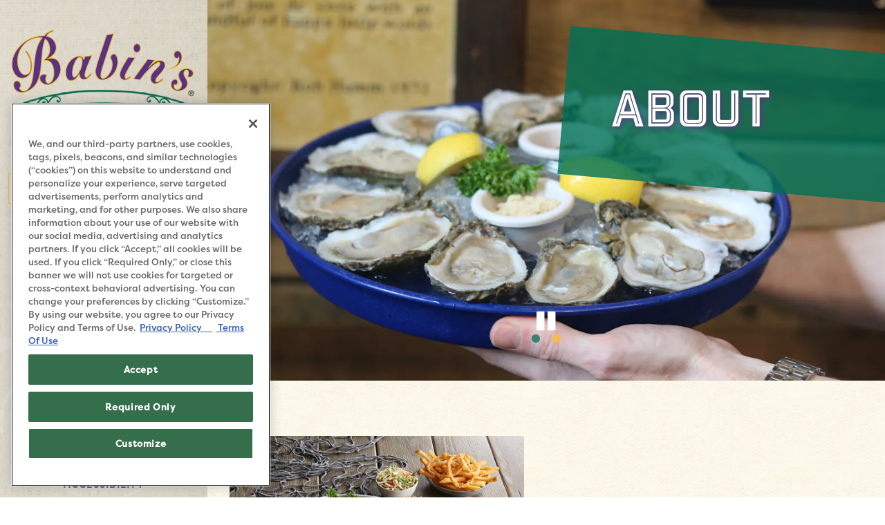

--- FILE ---
content_type: text/html; charset=utf-8
request_url: https://www.babinsseafood.com/about/
body_size: 8085
content:
<!DOCTYPE html>
<html class="no-js" lang="en-US">
    <head>
      	
	<meta charset="utf-8">
	<meta name="viewport" content="width=device-width, initial-scale=1, shrink-to-fit=no">
	<meta http-equiv="x-ua-compatible" content="ie=edge">
	<title>Our Story | Babin's Seafood in TX</title>
	<!-- Powered by BentoBox http://getbento.com -->
	<!--
	___ ___ _  _ _____ ___  ___  _____  __
	| _ ) __| \| |_   _/ _ \| _ )/ _ \ \/ /
	| _ \ _|| .` | | || (_) | _ \ (_) >  <
	|___/___|_|\_| |_| \___/|___/\___/_/\_\

	-->
		<meta name="keywords" content="Katy, TX, Woodlands, Creole, Cajun, Babin's, seafood, private events, happenings, reservations, dinner, drinks">
		<meta name="description" content="Indulge in the authentic taste of New Orleans style seafood at Babin's Seafood House.">
		<link rel="icon" href="https://media-cdn.getbento.com/accounts/9eb9caee4c485c9f721ca7cada8247cf/media/images/71103babins_fav.png">
	<link rel="canonical" href="https://www.babinsseafood.com/about/">
	<meta name="Revisit-After" content="5 Days">
	<meta name="Distribution" content="Global">
	<meta name="Rating" content="General">
		<meta property="og:site_name" content="Babin's Seafood | Creole Restaurant in TX">
		<meta property="og:title" content="Our Story | Babin's Seafood in TX">
		<meta property="og:type" content="article">
		<meta property="og:url" content="https://www.babinsseafood.com/about/">
			<meta property="og:description" content="Indulge in the authentic taste of New Orleans style seafood at Babin's Seafood House.">
			<meta property="og:image" content="https://images.getbento.com/accounts/9eb9caee4c485c9f721ca7cada8247cf/media/images/46171IMG_5680.JPG?w=1200&fit=crop&auto=compress,format&cs=origin&h=600">
		<meta name="twitter:card" content="summary_large_image">
		<meta name="twitter:title" content="Our Story | Babin's Seafood in TX">
			<meta name="twitter:description" content="Indulge in the authentic taste of New Orleans style seafood at Babin's Seafood House.">
			<meta name="twitter:image" content="https://images.getbento.com/accounts/9eb9caee4c485c9f721ca7cada8247cf/media/images/46171IMG_5680.JPG?w=1200&fit=crop&auto=compress,format&cs=origin&h=600">
	<link rel="preconnect" href="https://widgets.resy.com" crossorigin>
	<link rel="preconnect" href="https://theme-assets.getbento.com" async crossorigin>
	<link rel="preconnect" href="https://www.gstatic.com" crossorigin>
	<link rel="preconnect" href="https://fonts.gstatic.com" crossorigin>
	<link rel="preconnect" href="https://fonts.googleapis.com" crossorigin>
	<link rel="preconnect" href="https://www.googletagmanager.com" crossorigin>
	
		<link rel="preload" as="image" href="https://images.getbento.com/accounts/9eb9caee4c485c9f721ca7cada8247cf/media/images/45221babins_logo.png" fetchpriority="high" /> 
	
	
	
	
	
			<script src="https://wsv3cdn.audioeye.com/bootstrap.js?h=feed951b323157c4ac1a450028bbace5" async></script>
	
	<script type="text/javascript" src="https://ajax.googleapis.com/ajax/libs/webfont/1.6.26/webfont.js"></script>
	<script type="text/javascript">
			WebFont.load({typekit: { id : "eoh5wks" }});
		</script>
	
	<link href="https://cdnjs.cloudflare.com/ajax/libs/font-awesome/6.4.2/css/all.min.css" rel="stylesheet">
	<script type="text/javascript" src="https://theme-assets.getbento.com/osaka/76c49d2.osaka/assets/js/head.min.js"></script>
	<link rel="stylesheet" href="//assets-cdn-refresh.getbento.com/stylesheet/babinsseafood/1/scss/main.e7d40f778df60d7ae913370add77eddf.scss" />
	
		<script defer src="https://www.google.com/recaptcha/enterprise.js?render=6Ldh0uwrAAAAABZNEucYwqZZ3oOahk4lRhONMg5a"></script>
	
	<script type="text/javascript">
	    Modernizr.addTest("maybemobile", function(){ return (Modernizr.touchevents && Modernizr.mq("only screen and (max-width: 768px)")) ? true : false; });
	</script>
  
  

  
  

	
	
	<script>(function(w,d,s,l,i){w[l]=w[l]||[];w[l].push({'gtm.start': new Date().getTime(),event:'gtm.js'});var f=d.getElementsByTagName(s)[0], j=d.createElement(s),dl=l!='dataLayer'?'&l='+l:'';j.async=true;j.src='https://www.googletagmanager.com/gtm.js?id='+i+dl;f.parentNode.insertBefore(j,f);})(window,document,'script','dataLayer','GTM-NQKS2S');
	</script>
	
	<script type="text/javascript">
	    window.Osaka = { settings: { store: { enabled: false, cart_quantity: null }, gmaps: { apikey: 'AIzaSyCxtTPdJqQMOwjsbKBO3adqPGzBR1MgC5g', styles: [ { "featureType": "all", "elementType": "labels.text.fill", "stylers": [ { "saturation": "0" }, { "color": "#a1a195" }, { "lightness": "0" } ] }, { "featureType": "all", "elementType": "labels.text.stroke", "stylers": [ { "visibility": "on" }, { "color": "#fefef8" }, { "lightness": "0" }, { "gamma": "1" } ] }, { "featureType": "all", "elementType": "labels.icon", "stylers": [ { "visibility": "off" } ] }, { "featureType": "administrative", "elementType": "geometry.fill", "stylers": [ { "lightness": 20 }, { "color": "#ebebdf" } ] }, { "featureType": "administrative", "elementType": "geometry.stroke", "stylers": [ { "lightness": 17 }, { "weight": 1.2 } ] }, { "featureType": "administrative.country", "elementType": "labels.text.fill", "stylers": [ { "color": "#808077" }, { "saturation": "0" } ] }, { "featureType": "administrative.province", "elementType": "labels.text.fill", "stylers": [ { "color": "#808077" } ] }, { "featureType": "administrative.locality", "elementType": "labels.text.fill", "stylers": [ { "color": "#808077" } ] }, { "featureType": "landscape", "elementType": "geometry", "stylers": [ { "color": "#f4f4e8" }, { "lightness": "0" }, { "gamma": "1" } ] }, { "featureType": "poi", "elementType": "geometry", "stylers": [ { "color": "#ebebdf" }, { "lightness": "0" }, { "gamma": "1.00" } ] }, { "featureType": "road", "elementType": "geometry.fill", "stylers": [ { "color": "#fefef8" } ] }, { "featureType": "road.highway", "elementType": "geometry.stroke", "stylers": [ { "lightness": 29 }, { "weight": 0.2 }, { "visibility": "off" } ] }, { "featureType": "transit", "elementType": "geometry", "stylers": [ { "color": "#ebebdf" } ] }, { "featureType": "water", "elementType": "geometry", "stylers": [ { "color": "#deded3" }, { "lightness": 17 } ] } ], icon: "https://images.getbento.com/accounts/9eb9caee4c485c9f721ca7cada8247cf/media/images/71103babins_fav.png" }, recaptcha_v3:{ enabled: true, site_key: "6Ldh0uwrAAAAABZNEucYwqZZ3oOahk4lRhONMg5a" }, galleries: { autoplay: false, fade: true }, heros: { autoplay_galleries: true }, srcset_enabled: false }, modernizr: window.Modernizr }; window.Osaka.settings.galleries.dots = true; window.Osaka.settings.galleries.arrows = false; </script> <meta name="facebook-domain-verification" content="vx0vk88c8ngo9s6dl3mbh6xhe3cbb1" /> </script> <!-- OneTrust Cookies Consent Notice start for babinsseafood.com --> <script src="https://cdn.cookielaw.org/scripttemplates/otSDKStub.js" type="text/javascript" charset="UTF-8" data-domain-script="018fe00b-64a2-7914-80b2-22c9216fce64" ></script> <script type="text/javascript"> function OptanonWrapper() { } </script>
	</script>
	<!--[if lt IE 9]>
	    <script type="text/javascript" src="https://theme-assets.getbento.com/osaka/76c49d2.osaka/assets/assets/js/ltie9.min.js "></script>
	<![endif] -->

      	
		
				
				
			
				
				
			
				
				
			
				
				
			
				
				
			
				
				
			
				
				
			
				
				
			
				
				
			
				
				
			
				
				
			<script type="application/ld+json">{"@context": "https://schema.org", "@type": "Organization", "@id": "https://www.babinsseafood.com/#organization", "url": "https://www.babinsseafood.com", "name": "Babin\u0027s Seafood", "description": "Upscale eatery serving Cajun-style seafood from the Gulf of Mexico in New Orleans-themed surrounds.", "logo": "https://images.getbento.com/accounts/9eb9caee4c485c9f721ca7cada8247cf/media/images/45221babins_logo.png?w=600\u0026fit=max\u0026auto=compress,format\u0026cs=origin\u0026h=600", "subOrganization": [{"@type": "FoodEstablishment", "@id": "https://www.babinsseafood.com/location/babins-seafood-katy/#foodestablishment", "url": "https://www.babinsseafood.com/location/babins-seafood-katy/", "name": "Katy", "description": "Cajun Comfort in Mason ParkEnjoy New Orleans inspired seafood, steaks, chicken and pasta at two Houston area locations. Southern Louisiana traditions come alive with authentic recipes, generous helpings, house gumbo and bon temps hospitality. View fresh fish daily as you walk in and let the good times roll.\u0026nbsp;Diners\u0026#39; Choice for Best Overall Service\u0026nbsp;OpenTable, 2025View Menus What\u0026#39;s Happenin\u0026#39; Book an EventMake Reservations", "image": "", "photo": "", "address": {"@type": "PostalAddress", "name": "Katy", "streetAddress": "21851 Katy Freeway", "addressLocality": "Katy", "addressRegion": "TX", "postalCode": "77450"}, "location": {"@type": "PostalAddress", "name": "Katy", "streetAddress": "21851 Katy Freeway", "addressLocality": "Katy", "addressRegion": "TX", "postalCode": "77450"}, "telephone": "(281) 829-9200", "hasMap": "https://www.babinsseafood.com/location/babins-seafood-katy/", "parentOrganization": {"@type": "Organization", "@id": "https://www.babinsseafood.com/#organization"}, "servesCuisine": "Creole restaurant", "priceRange": "$$", "acceptsReservations": "https://www.babinsseafood.com/location/babins-seafood-katy/", "potentialAction": {"@type": "ReserveAction", "object": {"@type": "Reservation", "name": "Table at Katy"}, "result": {"@type": "Reservation", "name": "Table at Katy"}, "target": "https://www.babinsseafood.com/location/babins-seafood-katy/", "location": {"@id": "https://www.babinsseafood.com/location/babins-seafood-katy/#foodestablishment"}}}, {"@type": "FoodEstablishment", "@id": "https://www.babinsseafood.com/location/babins-seafood-woodlands/#foodestablishment", "url": "https://www.babinsseafood.com/location/babins-seafood-woodlands/", "name": "Woodlands", "description": "Cajun Comfort in ShenandoahEnjoy New Orleans inspired seafood, steaks, chicken and pasta at two Houston area locations. Southern Louisiana traditions come alive with authentic recipes, generous helpings, house gumbo and bon temps hospitality. View fresh fish daily as you walk in and let the good times roll.Diners\u0026#39; Choice for Best Vibrant Bar Scene\u0026nbsp;OpenTable, 2025View Menus What\u0026#39;s Happenin\u0026#39; Book an EventMake Reservations", "image": "", "photo": "", "address": {"@type": "PostalAddress", "name": "Woodlands", "streetAddress": "19529 Interstate 45", "addressLocality": "Shenandoah", "addressRegion": "TX", "postalCode": "77385"}, "location": {"@type": "PostalAddress", "name": "Woodlands", "streetAddress": "19529 Interstate 45", "addressLocality": "Shenandoah", "addressRegion": "TX", "postalCode": "77385"}, "telephone": "(281) 296-8829", "hasMap": "https://www.babinsseafood.com/location/babins-seafood-woodlands/", "parentOrganization": {"@type": "Organization", "@id": "https://www.babinsseafood.com/#organization"}, "servesCuisine": "Creole restaurant", "priceRange": "$$", "acceptsReservations": "https://www.babinsseafood.com/location/babins-seafood-woodlands/", "potentialAction": {"@type": "ReserveAction", "object": {"@type": "Reservation", "name": "Table at Woodlands"}, "result": {"@type": "Reservation", "name": "Table at Woodlands"}, "target": "https://www.babinsseafood.com/location/babins-seafood-woodlands/", "location": {"@id": "https://www.babinsseafood.com/location/babins-seafood-woodlands/#foodestablishment"}}}], "sameAs": ["https://www.facebook.com/babinsseafoodhouse", "https://www.instagram.com/babinsseafood/"], "potentialAction": {"@type": "ReserveAction", "object": {"@type": "Reservation", "name": "Table", "url": "https://www.babinsseafood.com/#action-reservations"}, "result": {"@type": "Reservation", "name": "Table"}, "target": "https://www.babinsseafood.com"}}</script>


  		
    </head>
    <body class="has-sticky-powered-by has-mobi-footer about-template">
        
  
	 
	<header class="site-header" tabindex="-1">
		<a href="#main-content" class="skip">Skip to main content</a>
	  <div class="site-header-desktop">
	    <div class="site-header-desktop__container">
				
		<div class="site-logo">
	        <a class="site-logo__btn" href="/">
	            
                <img src="https://images.getbento.com/accounts/9eb9caee4c485c9f721ca7cada8247cf/media/images/45221babins_logo.png" loading="lazy" 
  

  

  
    
      alt="Babin's Seafood Home"
    
  

 loading="eager" fetchpriority="high"/>
              
	            
	        </a>
	    </div>

				
	

					<div class="site-header-action site-header-action--primary">
						<a href="https://www.babinsseafood.com/reservations/" class="btn btn-brand btn-block">Save Your Seat</a>
					</div>
				
	<nav class="site-nav">
		<ul class="site-nav-menu">
				
			<li>
				<a    href="/locations/"  >Locations</a>
			</li>
			<li class="site-nav-submenu">
				<button type="button" class="site-nav-link site-nav-submenu-toggle" aria-expanded="false" aria-controls="SubMenu-2">
					Menus
				</button>
				<div id="SubMenu-2" class="sub-menu">
					<ul>
							<li>
								<a  href="/katy-menus/">Katy</a>
							</li>
							<li>
								<a  href="/woodlands-menus/">Woodlands</a>
							</li>
					</ul>
				</div>
			</li>
			<li>
				<a    href="/specials/"  >What's Happening</a>
			</li>
			<li>
				<a    href="/private-events/"  >Private Events</a>
			</li>
			<li>
				<a    href="https://www.ezcater.com/brand/pvt/babins-seafood"  target="_blank" rel="noopener">Catering<span class="sr-only"> (opens in a new tab)</span></a>
			</li>
			<li>
				<a    href="https://babinsseafood.alohaorderonline.com/Engage.aspx?#/engage/ordering/menu/"  target="_blank" rel="noopener">Order Online<span class="sr-only"> (opens in a new tab)</span></a>
			</li>
			<li class="site-nav-submenu is-active">
				<button type="button" class="site-nav-link site-nav-submenu-toggle" aria-expanded="false" aria-controls="SubMenu-7">
					About
				</button>
				<div id="SubMenu-7" class="sub-menu">
					<ul>
							<li class="is-active" >
								<a  aria-current="page"  href="/about/">Our Story</a>
							</li>
							<li>
								<a  href="https://careers.landrysinc.com/landrys-careers-home/jobs?tags1=Babin%27s%20Seafood"target="_blank" rel="noopener">Careers<span class="sr-only"> (opens in a new tab)</span></a>
							</li>
							<li>
								<a  href="https://www.landrysinc.com/feedback-brands-listing"target="_blank" rel="noopener">Feedback<span class="sr-only"> (opens in a new tab)</span></a>
							</li>
							<li>
								<a  href="https://www.landrysinc.com/privacy-notice"target="_blank" rel="noopener">Privacy<span class="sr-only"> (opens in a new tab)</span></a>
							</li>
							<li>
								<a  href="https://www.landrysinc.com/terms-of-use"target="_blank" rel="noopener">Terms<span class="sr-only"> (opens in a new tab)</span></a>
							</li>
							<li>
								<a  href="/accessibility/">Accessibility</a>
							</li>
					</ul>
				</div>
			</li>
			<li>
				<a    href="/cajun-dictionary/"  >Cajun Dictionary</a>
			</li>
			<li>
				<a    href="/gift-cards/"  >Gift Cards</a>
			</li>
			<li>
				<a    href="https://www.landrysselect.com/join-now/"  target="_blank" rel="noopener">Landry's Select Club<span class="sr-only"> (opens in a new tab)</span></a>
			</li>
			<li>
				<a    href="https://cloud.lnyfe.com/email-sign-up?brand=BAB"  target="_blank" rel="noopener">Join E-Club<span class="sr-only"> (opens in a new tab)</span></a>
			</li>
			<li>
				<a    href="https://www.cognitoforms.com/LandrysInc1/PRIVACYRIGHTSREQUEST"  target="_blank" rel="noopener">Your Privacy Rights<span class="sr-only"> (opens in a new tab)</span></a>
			</li>
			<li>
				<a    href="https://privacy.landrysinc.com/#california"  target="_blank" rel="noopener">CA Notice at Collection<span class="sr-only"> (opens in a new tab)</span></a>
			</li>

		</ul>
	</nav>

					<div class="site-header-action site-header-action--secondary">
						<a href="https://babinsseafood.alohaorderonline.com/Engage.aspx?#/engage/ordering/menu/" class="btn btn-brand btn-block" target="_blank" rel="noopener">Order Online<span class="sr-only"> (opens in a new tab)</span></a>
					</div>
				
        <div class="site-social">
            <ul class="social-accounts">
				<li><a href="https://www.facebook.com/babinsseafoodhouse" target="_blank" rel="noopener" data-bb-track="button" data-bb-track-on="click" data-bb-track-category="Social Icons" data-bb-track-action="Click" data-bb-track-label="Facebook"><span class="fa fa-facebook" aria-hidden="true"></span><span class="sr-only">Facebook (opens in a new tab)</span></a></li>
				<li><a href="https://www.instagram.com/babinsseafood/" target="_blank" rel="noopener" data-bb-track="button" data-bb-track-on="click" data-bb-track-category="Social Icons" data-bb-track-action="Click" data-bb-track-label="Instagram"><span class="fa fa-instagram" aria-hidden="true"></span><span class="sr-only">Instagram (opens in a new tab)</span></a></li>
		</ul>
        </div>

			</div>
			
	<div class="site-powered-by">
	  <a href="https://getbento.com/?utm_source=header&amp;utm_campaign=babinsseafood.com" target="_blank" rel="noopener">powered by BentoBox<span class="sr-only"> (opens in a new tab)</span></a>
	</div>

		</div>
	  <div class="site-header-mobi">
			
		<div class="site-logo">
	        <a class="site-logo__btn" href="/">
					
            <img src="https://images.getbento.com/accounts/9eb9caee4c485c9f721ca7cada8247cf/media/images/45221babins_logo.png" loading="lazy" 
  

  

  
    
      alt="Babin's Seafood Home"
    
  

/>
          
	        </a>
	    </div>

			
	

				
		<button type="button" class="nav-toggle-btn" aria-controls="SiteHeaderMobilePanel" aria-expanded="false">
		  <span class="sr-only">Toggle Navigation</span>
	      <span class="nav-toggle-btn__line"></span>
	      <span class="nav-toggle-btn__line"></span>
	      <span class="nav-toggle-btn__line"></span>
	    </button>

	    <div id="SiteHeaderMobilePanel" class="site-header-mobi-panel">
	      <div class="site-header-mobi-panel__inner">
					
	<nav class="site-nav">
		<ul class="site-nav-menu">
				
			<li>
				<a    href="/locations/"  >Locations</a>
			</li>
			<li class="site-nav-submenu">
				<button type="button" class="site-nav-link site-nav-submenu-toggle" aria-expanded="false" aria-controls="SubMenu-2">
					Menus
				</button>
				<div id="SubMenu-2" class="sub-menu">
					<ul>
							<li>
								<a  href="/katy-menus/">Katy</a>
							</li>
							<li>
								<a  href="/woodlands-menus/">Woodlands</a>
							</li>
					</ul>
				</div>
			</li>
			<li>
				<a    href="/specials/"  >What's Happening</a>
			</li>
			<li>
				<a    href="/private-events/"  >Private Events</a>
			</li>
			<li>
				<a    href="https://www.ezcater.com/brand/pvt/babins-seafood"  target="_blank" rel="noopener">Catering<span class="sr-only"> (opens in a new tab)</span></a>
			</li>
			<li>
				<a    href="https://babinsseafood.alohaorderonline.com/Engage.aspx?#/engage/ordering/menu/"  target="_blank" rel="noopener">Order Online<span class="sr-only"> (opens in a new tab)</span></a>
			</li>
			<li class="site-nav-submenu is-active">
				<button type="button" class="site-nav-link site-nav-submenu-toggle" aria-expanded="false" aria-controls="SubMenu-7">
					About
				</button>
				<div id="SubMenu-7" class="sub-menu">
					<ul>
							<li class="is-active" >
								<a  aria-current="page"  href="/about/">Our Story</a>
							</li>
							<li>
								<a  href="https://careers.landrysinc.com/landrys-careers-home/jobs?tags1=Babin%27s%20Seafood"target="_blank" rel="noopener">Careers<span class="sr-only"> (opens in a new tab)</span></a>
							</li>
							<li>
								<a  href="https://www.landrysinc.com/feedback-brands-listing"target="_blank" rel="noopener">Feedback<span class="sr-only"> (opens in a new tab)</span></a>
							</li>
							<li>
								<a  href="https://www.landrysinc.com/privacy-notice"target="_blank" rel="noopener">Privacy<span class="sr-only"> (opens in a new tab)</span></a>
							</li>
							<li>
								<a  href="https://www.landrysinc.com/terms-of-use"target="_blank" rel="noopener">Terms<span class="sr-only"> (opens in a new tab)</span></a>
							</li>
							<li>
								<a  href="/accessibility/">Accessibility</a>
							</li>
					</ul>
				</div>
			</li>
			<li>
				<a    href="/cajun-dictionary/"  >Cajun Dictionary</a>
			</li>
			<li>
				<a    href="/gift-cards/"  >Gift Cards</a>
			</li>
			<li>
				<a    href="https://www.landrysselect.com/join-now/"  target="_blank" rel="noopener">Landry's Select Club<span class="sr-only"> (opens in a new tab)</span></a>
			</li>
			<li>
				<a    href="https://cloud.lnyfe.com/email-sign-up?brand=BAB"  target="_blank" rel="noopener">Join E-Club<span class="sr-only"> (opens in a new tab)</span></a>
			</li>
			<li>
				<a    href="https://www.cognitoforms.com/LandrysInc1/PRIVACYRIGHTSREQUEST"  target="_blank" rel="noopener">Your Privacy Rights<span class="sr-only"> (opens in a new tab)</span></a>
			</li>
			<li>
				<a    href="https://privacy.landrysinc.com/#california"  target="_blank" rel="noopener">CA Notice at Collection<span class="sr-only"> (opens in a new tab)</span></a>
			</li>

		</ul>
	</nav>

	        
        <div class="site-social site-social--bordered">
            <ul class="social-accounts">
				<li><a href="https://www.facebook.com/babinsseafoodhouse" target="_blank" rel="noopener" data-bb-track="button" data-bb-track-on="click" data-bb-track-category="Social Icons" data-bb-track-action="Click" data-bb-track-label="Facebook"><span class="fa fa-facebook" aria-hidden="true"></span><span class="sr-only">Facebook (opens in a new tab)</span></a></li>
				<li><a href="https://www.instagram.com/babinsseafood/" target="_blank" rel="noopener" data-bb-track="button" data-bb-track-on="click" data-bb-track-category="Social Icons" data-bb-track-action="Click" data-bb-track-label="Instagram"><span class="fa fa-instagram" aria-hidden="true"></span><span class="sr-only">Instagram (opens in a new tab)</span></a></li>
		</ul>
        </div>

        	
	

	      </div>
	      
	<div class="site-powered-by">
	  <a href="https://getbento.com/?utm_source=header&amp;utm_campaign=babinsseafood.com" target="_blank" rel="noopener">powered by BentoBox<span class="sr-only"> (opens in a new tab)</span></a>
	</div>

			</div>
		</div>
	</header>

  	
		<aside id="reservations-panel" class="reservations" tabindex="-1" aria-hidden="true">
			<button type="button" class="close close--alt" aria-label="Close"><span aria-hidden="true">&times;</span></button>
			<form class="reservations-form form-alt">
				
				
		<div data-bb-track="form" data-bb-track-on="submit" data-bb-track-category="Forms" data-bb-track-action="Submit" data-bb-track-label="Reservations" aria-hidden="true"></div>


				<div class="form-header">
            <h2 class="h1 form-heading">Reservations</h2>
	      </div>
		        <div class="form-ui">
					<label for="location">
						<span class="input-label">Location
							<span class="input-label-required">- Required</span>
						</span>
						<div class="form-control-group has-icon-right">
							<select id="location" class="form-control unselected" name="location" required aria-describedby="location-error">
								<option value="" selected disabled>Location</option>
									<option value="babins-seafood-katy"
											data-reservation-service="opentable"
											data-reservation-id="190012"
											data-reservation-api-key>Katy
									</option>
									<option value="babins-seafood-woodlands"
											data-reservation-service="opentable"
											data-reservation-id="190009"
											data-reservation-api-key>Woodlands
									</option>
							</select>
							<span class="form-control-group--icon is-positioned-right" aria-hidden="true">
								<i class="fa fa-chevron-down"></i>
							</span>
						</div>
						<i class="error-label">Please, select a location</i>
	        </label>
					<label for="seats">
						<span class="input-label">Number of People 
							<span class="input-label-optional">- Optional</span>
						</span>
						<div class="form-control-group has-icon-right">
							<select id="seats" class="form-control unselected" name="seats">
								<option value="" selected disabled>Number of People</option>
								<option value="1">1 Person</option>
								<option value="2">2 People</option>
								<option value="3">3 People</option>
								<option value="4">4 People</option>
								<option value="5">5 People</option>
								<option value="6">6 People</option>
								<option value="7">7 People</option>
								<option value="8">8+ People</option>
							</select>
							<span class="form-control-group--icon is-positioned-right" aria-hidden="true">
								<i class="fa fa-chevron-down"></i>
							</span>
						</div>
					</label>
					<label for="date">
						<span class="input-label">Date
							<span class="input-label-required">- Required</span>
						</span>
						<div data-react-component="accessible-date-picker"></div>
					</label>
					<label for="time">
						<span class="input-label">Time 
							<span class="input-label-optional">- Optional</span>
						</span>
						<div class="form-control-group has-icon-left has-icon-right">
							<span class="form-control-group--icon is-positioned-left" aria-hidden="true">
								<i class="fa fa-clock-o"></i>
							</span>
							<select id="time" class="form-control unselected" name="time">
								<option value="" selected disabled>Time</option>
								
								
									<option value="2300">11:00 PM</option>
								
									<option value="2230">10:30 PM</option>
								
									<option value="2200">10:00 PM</option>
								
									<option value="2130">9:30 PM</option>
								
									<option value="2100">9:00 PM</option>
								
									<option value="2030">8:30 PM</option>
								
									<option value="2000">8:00 PM</option>
								
									<option value="1930">7:30 PM</option>
								
									<option value="1900">7:00 PM</option>
								
									<option value="1830">6:30 PM</option>
								
									<option value="1800">6:00 PM</option>
								
									<option value="1730">5:30 PM</option>
								
									<option value="1700">5:00 PM</option>
								
									<option value="1630">4:30 PM</option>
								
									<option value="1600">4:00 PM</option>
								
									<option value="1530">3:30 PM</option>
								
									<option value="1500">3:00 PM</option>
								
									<option value="1430">2:30 PM</option>
								
									<option value="1400">2:00 PM</option>
								
									<option value="1330">1:30 PM</option>
								
									<option value="1300">1:00 PM</option>
								
									<option value="1230">12:30 PM</option>
								
									<option value="1200">12:00 PM</option>
								
									<option value="1130">11:30 AM</option>
								
									<option value="1100">11:00 AM</option>
								
									<option value="1030">10:30 AM</option>
								
									<option value="1000">10:00 AM</option>
								
									<option value="0930">9:30 AM</option>
								
									<option value="0900">9:00 AM</option>
								
									<option value="0830">8:30 AM</option>
								
									<option value="0800">8:00 AM</option>
								
									<option value="0730">7:30 AM</option>
								
									<option value="0700">7:00 AM</option>
								
							</select>
							<span class="form-control-group--icon is-positioned-right" aria-hidden="true">
								<i class="fa fa-chevron-down"></i>
							</span>
						</div>
					</label>
		        </div>
		        <div class="form-actions">
		            <button type="submit" class="btn btn-brand-alt">Find A Table<span class="sr-only"> Submit the reservation form</span></button>
		            <span class="form-error-msg">Please check errors in the form above</span>
		        </div>
		        <div class="form-success-msg">
		            <span>Thanks!</span>
		        </div>
						
    
        <div class="recaptcha-form-footer">
            <span>This site is protected by reCAPTCHA and the Google</span>
            <a href="https://policies.google.com/privacy">Privacy Policy</a> and
            <a href="https://policies.google.com/terms">Terms of Service</a> apply.
        </div>
    
			</form>
		</aside>

  

	
	<main class="site-content page-id--654464">
		<span id="main-content" class="sr-only">Main content starts here, tab to start navigating</span>
		
		
			<section id="hero" class="hero hero--gallery revealable">
				
	<div class="hero__content container">
        <h1>About</h1>
        
        
	
		

	

	</div>

				
				
		<div class="gallery gallery--fit">
			
					
				<li>
					
					
						
						<div 
  

  
    
  

  
    
      role="img" aria-label="a bowl of food on a plate"
    
  

 class="gallery__item gallery__item-fallback" style="background-image: url('https://images.getbento.com/accounts/9eb9caee4c485c9f721ca7cada8247cf/media/images/46171IMG_5680.JPG?w=1200&fit=crop&auto=compress,format&cs=origin&crop=focalpoint&fp-x=0.5&fp-y=0.5'); background-position: 
  
  
    
  

  50.0% 50.0%
;">
								<img class="sr-only" 
  

  
    
  

  
    
      alt="a bowl of food on a plate"
    
  

>
						</div>
						<span class="sr-only">Slide 1 of 2</span>
				</li>
			
					
				<li>
					
					
						
						<div 
  

  
    
  

  
    
      role="img" aria-label="a bowl of food on a plate"
    
  

 class="gallery__item gallery__item-fallback" style="background-image: url('https://images.getbento.com/accounts/9eb9caee4c485c9f721ca7cada8247cf/media/images/44846IMG_5656_1.JPG?w=1200&fit=crop&auto=compress,format&cs=origin&crop=focalpoint&fp-x=0.5&fp-y=0.5'); background-position: 
  
  
    
  

  50.0% 50.0%
;">
								<img class="sr-only" 
  

  
    
  

  
    
      alt="a bowl of food on a plate"
    
  

>
						</div>
						<span class="sr-only">Slide 2 of 2</span>
				</li>
			
	    </div>

				 
	<div id="motion-elements-control-section">
		<button class='btn fa fa-play play-motion ada-motion-toggle-btns hide-motion' data-action='play'>
			<span class='sr-only'>hero gallery paused, press to play images slides</span>
		</button>
		<button class='btn fa fa-pause pause-motion ada-motion-toggle-btns' data-action='pause'>
			<span class='sr-only'>Playing hero gallery, press to pause images slides</span>
		</button>
	</div>

			</section>

		


		
	
		
		
		<section class="c-split c-split--vcenter revealable">
					

	
	
    

	<div class="c-split__col c-split__col--empty">
		<div class="c-split__col-inner">
        
        
				<div class="c-split__image" 
  

  
    
  

  
    
      role="img" aria-label="a plate of food on a table"
    
  

 style="background-image: url('https://images.getbento.com/accounts/9eb9caee4c485c9f721ca7cada8247cf/media/images/6146819308018.jpg?w=1200&fit=crop&auto=compress,format&cs=origin&crop=focalpoint&fp-x=0.5&fp-y=0.5'); background-position: 
  
  
    
  

  50.0% 50.0%
"></div>
		</div>
	</div>

					

	
	
    

	<div class="c-split__col  c-split__col--alt">
		<div class="c-split__col-inner">
				<div class="c-split__content content">
					<h2 class="h2 c-split__heading">Our Offerings</h2>
					<p>Babin&#39;s offers the largest and most unique variety of fresh Gulf Coast Fish. If you want it any fresher, you are going to have to catch it yourself!</p>
					
	
		

	

				</div>
		</div>
	</div>

		</section>


		
		<section class="c-one-col--text content container revealable">
			<h2>Seafood at Home</h2>
	        <p><a class="btn btn-brand" href="/locations">Order Online</a></p>
	    </section>


		
		<section class="c-split c-split--vcenter revealable">
					

	
	
    

	<div class="c-split__col  c-split__col--alt">
		<div class="c-split__col-inner">
				<div class="c-split__content content">
					<h2 class="h2 c-split__heading">A Taste of NOLA</h2>
					<p>Babin&#39;s Seafood House offers you the finest taste of New Orleans, where we deliver a unique brand of hospitality, culture, and cooking. South Louisiana customs come alive with authentic recipes, generous helpings, and our Bon Temps hospitality.</p>
					
	
		
			
		<a href="/locations" class="btn btn-brand">Find a Location</a>


	

				</div>
        
        
				<div class="c-split__image" 
  

  

  
    
      role="img" aria-label="A Taste of NOLA"
    
  

 style="background-image: url(''); background-position: 
  
  
    
  

  none
"></div>
		</div>
	</div>

					

	
	
    

	<div class="c-split__col c-split__col--empty">
		<div class="c-split__col-inner">
        
        
				<div class="c-split__image" 
  

  
    
  

  
    
      role="img" aria-label="a plate of food on a table"
    
  

 style="background-image: url('https://images.getbento.com/accounts/9eb9caee4c485c9f721ca7cada8247cf/media/images/9843010_for_10_-_lunch.jpg?w=1200&fit=crop&auto=compress,format&cs=origin&crop=focalpoint&fp-x=0.5&fp-y=0.5'); background-position: 
  
  
    
  

  50.0% 50.0%
"></div>
		</div>
	</div>

		</section>


		
		<section class="c-split c-split--vcenter c-split--alternate revealable">
					

	
	
    

	<div class="c-split__col  c-split__col--alt">
		<div class="c-split__col-inner">
				<div class="c-split__content content">
					<h2 class="h2 c-split__heading">Soul-Satisfying New Orleans</h2>
					<p>There is nothing like soul-satisfying New Orleans style seafood. Sample our world-famous gumbo, made with dark brown roux and the Cajun trinity (bell peppers, onions, and celery). Blue crabs from the Gulf of Mexico, catfish from the Atchafalaya swamps, oysters shucked to order and a whole fish filleted in-house bring New Orleans right to your table.</p>
					
	
		
			
		<a href="/locations" class="btn btn-brand">View Our Menus</a>


	

				</div>
        
        
				<div class="c-split__image" 
  

  

  
    
      role="img" aria-label="Soul-Satisfying New Orleans"
    
  

 style="background-image: url(''); background-position: 
  
  
    
  

  none
"></div>
		</div>
	</div>

					

	
	
    

	<div class="c-split__col c-split__col--empty">
		<div class="c-split__col-inner">
        
        
				<div class="c-split__image" 
  

  
    
  

  
    
      role="img" aria-label="a dining room table"
    
  

 style="background-image: url('https://images.getbento.com/accounts/9eb9caee4c485c9f721ca7cada8247cf/media/images/15095IMG_3161.jpg?w=1200&fit=crop&auto=compress,format&cs=origin&crop=focalpoint&fp-x=0.5&fp-y=0.5'); background-position: 
  
  
    
  

  50.0% 50.0%
"></div>
		</div>
	</div>

		</section>


		
		<section class="c-one-col--text content container revealable">
			<h2>Make a Reservation</h2>
	        <p><button class="btn btn-brand" data-reservations="" type="button">Book Your Table</button></p>
	    </section>





		
	</main>

	

	
			

	<footer class="mobi-footer mobi-footer--sticky">
	    <ul class="mobi-footer__list">
				<li class="mobi-footer__item">
					
	
		
			
		<a href="https://www.babinsseafood.com/reservations/" class="btn btn-brand btn-block">Save Your Seat</a>


	

				</li>
				<li class="mobi-footer__item">
					
	
		
			
		<a href="https://babinsseafood.alohaorderonline.com/Engage.aspx?#/engage/ordering/menu/" class="btn btn-brand btn-block" target="_blank" rel="noopener">Order Online<span class="sr-only"> (opens in a new tab)</span></a>


	

				</li>
	    </ul>
	</footer>

	

	
	
		
        
        
        
        <aside id="popup-newsletter-form" class="popup popup--form mfp-hide">
            <form class="js-form-ajax form-alt container-sm" data-form-endpoint="/forms/submit/newsletter/" enctype="multipart/form-data" method="post">
    <div style="display: none;">
        <label>leave this field blank
            <input type="text" name="comment_body" value="" />
        </label>
    </div>
    
    
                <input type="hidden" name="form" value="newsletter">
                
				
		<div data-bb-track="form" data-bb-track-on="submit" data-bb-track-category="Forms" data-bb-track-action="Submit" data-bb-track-label="Email Sign Up" aria-hidden="true"></div>

                <div class="form-header">
                    <h2 class="h1 form-heading">Email Signup</h2>
                    
                </div>
                <div class="form-ui">
                    
    
    
        
        

        
            
    
<label for="2437297" >
    
    
        
            
        
        
            <i class="error-label" id="firstname-error">Please, enter a valid first name</i>
        
    
    <span class="input-label">First Name
         <span class="input-label-required">- Required</span>
        
    </span>
    
        <input id="2437297" class="form-control" type="text" name="2437297" placeholder="First Name" required oninvalid="this.setCustomValidity('Please enter a valid first name')" oninput="setCustomValidity('')"
         
    
    
      
    
    
    
    
    
    

    
      autocomplete="given-name"
    
 aria-describedby="2437297-error">
    
</label>


        
        
    
        
        

        
            
    
<label for="2437313" >
    
    
        
            
        
        
            <i class="error-label" id="lastname-error">Please, enter a valid last name</i>
        
    
    <span class="input-label">Last Name
         <span class="input-label-required">- Required</span>
        
    </span>
    
        <input id="2437313" class="form-control" type="text" name="2437313" placeholder="Last Name" required oninvalid="this.setCustomValidity('Please enter a valid last name')" oninput="setCustomValidity('')"
         
    
    
    
      
    
    
    
    
    

    
      autocomplete="family-name"
    
 aria-describedby="2437313-error">
    
</label>


        
        
    
        
        

        
            
    
<label for="2437325" >
    
    
         
            
        
        
            <i class="error-message-email" id="email-error">Please, enter a valid email</i>
        
    
    <span class="input-label">Email
         <span class="input-label-required">- Required</span>
        
    </span>
    
        <input id="2437325" class="form-control" type="email" name="2437325" placeholder="Email" required oninvalid="this.setCustomValidity('Please enter a valid email')" oninput="setCustomValidity('')" 
    
    
    
    
      
    
    
    
    

    
      autocomplete="email"
    
 aria-describedby="2437325-error">
    
</label>


        
        
    

                </div>
                <div class="form-actions">
                    <button type="submit" class="btn btn-brand-alt">Submit</button>
                    <span class="form-error-msg">Please check errors in the form above</span>
                </div>
                <div class="form-success-msg">
                    <span>Thank you for signing up for email updates!</span>
                    <button type="button" class="btn btn-brand-alt js-popup-closebtn">Close</button>
                </div>
                
    
        <div class="recaptcha-form-footer">
            <span>This site is protected by reCAPTCHA and the Google</span>
            <a href="https://policies.google.com/privacy">Privacy Policy</a> and
            <a href="https://policies.google.com/terms">Terms of Service</a> apply.
        </div>
    
            
    </form>
        </aside>    

	


	
  
		<script type="text/javascript" src="https://theme-assets.getbento.com/osaka/76c49d2.osaka/assets/js/foot.libs.min.js"></script>
        <script type="text/javascript" src="https://theme-assets.getbento.com/osaka/76c49d2.osaka/assets/js/bentobox.min.js"></script>

        
        
        <noscript><iframe src="https://www.googletagmanager.com/ns.html?id=GTM-NQKS2S" height="0" width="0" style="display:none;visibility:hidden"></iframe></noscript>
				

	
  <script id="alerts-component-script" type="text/javascript" src="https://app-assets.getbento.com/alerts-component/700d2bf/main.js"></script>
  <script type="text/javascript" src="https://app-assets.getbento.com/alerts-component/700d2bf/main.js.map"></script>
  <script>
    document.addEventListener("DOMContentLoaded", function(){
		window.bentobox.overlayAlertComponent.init('div');
		window.bentobox.bannerAlertComponent.init('.site-content', 'aside');
    });
  </script>


        
    <script type="text/javascript" src="https://app-assets.getbento.com/analytics/f09d72e/bento-analytics.min.js" data-bentoanalytics='{"account": "babinsseafood", "theme": "osaka", "template": "about.html", "preset": "soho-preset", "cartType": "", "indicativeApiKey": "62e150f7-1993-460b-90ab-1bb1bd494ad7", "snowplowAppId": "customer-websites", "snowplowCollectorUrl": "com-bentoboxcloud-prod1.collector.snplow.net", "devMode": false, "templateNameFromMapping": "About"}'></script></body></html>

--- FILE ---
content_type: text/html; charset=utf-8
request_url: https://www.google.com/recaptcha/enterprise/anchor?ar=1&k=6Ldh0uwrAAAAABZNEucYwqZZ3oOahk4lRhONMg5a&co=aHR0cHM6Ly93d3cuYmFiaW5zc2VhZm9vZC5jb206NDQz&hl=en&v=N67nZn4AqZkNcbeMu4prBgzg&size=invisible&anchor-ms=20000&execute-ms=30000&cb=mgv6pwmpcgl7
body_size: 48556
content:
<!DOCTYPE HTML><html dir="ltr" lang="en"><head><meta http-equiv="Content-Type" content="text/html; charset=UTF-8">
<meta http-equiv="X-UA-Compatible" content="IE=edge">
<title>reCAPTCHA</title>
<style type="text/css">
/* cyrillic-ext */
@font-face {
  font-family: 'Roboto';
  font-style: normal;
  font-weight: 400;
  font-stretch: 100%;
  src: url(//fonts.gstatic.com/s/roboto/v48/KFO7CnqEu92Fr1ME7kSn66aGLdTylUAMa3GUBHMdazTgWw.woff2) format('woff2');
  unicode-range: U+0460-052F, U+1C80-1C8A, U+20B4, U+2DE0-2DFF, U+A640-A69F, U+FE2E-FE2F;
}
/* cyrillic */
@font-face {
  font-family: 'Roboto';
  font-style: normal;
  font-weight: 400;
  font-stretch: 100%;
  src: url(//fonts.gstatic.com/s/roboto/v48/KFO7CnqEu92Fr1ME7kSn66aGLdTylUAMa3iUBHMdazTgWw.woff2) format('woff2');
  unicode-range: U+0301, U+0400-045F, U+0490-0491, U+04B0-04B1, U+2116;
}
/* greek-ext */
@font-face {
  font-family: 'Roboto';
  font-style: normal;
  font-weight: 400;
  font-stretch: 100%;
  src: url(//fonts.gstatic.com/s/roboto/v48/KFO7CnqEu92Fr1ME7kSn66aGLdTylUAMa3CUBHMdazTgWw.woff2) format('woff2');
  unicode-range: U+1F00-1FFF;
}
/* greek */
@font-face {
  font-family: 'Roboto';
  font-style: normal;
  font-weight: 400;
  font-stretch: 100%;
  src: url(//fonts.gstatic.com/s/roboto/v48/KFO7CnqEu92Fr1ME7kSn66aGLdTylUAMa3-UBHMdazTgWw.woff2) format('woff2');
  unicode-range: U+0370-0377, U+037A-037F, U+0384-038A, U+038C, U+038E-03A1, U+03A3-03FF;
}
/* math */
@font-face {
  font-family: 'Roboto';
  font-style: normal;
  font-weight: 400;
  font-stretch: 100%;
  src: url(//fonts.gstatic.com/s/roboto/v48/KFO7CnqEu92Fr1ME7kSn66aGLdTylUAMawCUBHMdazTgWw.woff2) format('woff2');
  unicode-range: U+0302-0303, U+0305, U+0307-0308, U+0310, U+0312, U+0315, U+031A, U+0326-0327, U+032C, U+032F-0330, U+0332-0333, U+0338, U+033A, U+0346, U+034D, U+0391-03A1, U+03A3-03A9, U+03B1-03C9, U+03D1, U+03D5-03D6, U+03F0-03F1, U+03F4-03F5, U+2016-2017, U+2034-2038, U+203C, U+2040, U+2043, U+2047, U+2050, U+2057, U+205F, U+2070-2071, U+2074-208E, U+2090-209C, U+20D0-20DC, U+20E1, U+20E5-20EF, U+2100-2112, U+2114-2115, U+2117-2121, U+2123-214F, U+2190, U+2192, U+2194-21AE, U+21B0-21E5, U+21F1-21F2, U+21F4-2211, U+2213-2214, U+2216-22FF, U+2308-230B, U+2310, U+2319, U+231C-2321, U+2336-237A, U+237C, U+2395, U+239B-23B7, U+23D0, U+23DC-23E1, U+2474-2475, U+25AF, U+25B3, U+25B7, U+25BD, U+25C1, U+25CA, U+25CC, U+25FB, U+266D-266F, U+27C0-27FF, U+2900-2AFF, U+2B0E-2B11, U+2B30-2B4C, U+2BFE, U+3030, U+FF5B, U+FF5D, U+1D400-1D7FF, U+1EE00-1EEFF;
}
/* symbols */
@font-face {
  font-family: 'Roboto';
  font-style: normal;
  font-weight: 400;
  font-stretch: 100%;
  src: url(//fonts.gstatic.com/s/roboto/v48/KFO7CnqEu92Fr1ME7kSn66aGLdTylUAMaxKUBHMdazTgWw.woff2) format('woff2');
  unicode-range: U+0001-000C, U+000E-001F, U+007F-009F, U+20DD-20E0, U+20E2-20E4, U+2150-218F, U+2190, U+2192, U+2194-2199, U+21AF, U+21E6-21F0, U+21F3, U+2218-2219, U+2299, U+22C4-22C6, U+2300-243F, U+2440-244A, U+2460-24FF, U+25A0-27BF, U+2800-28FF, U+2921-2922, U+2981, U+29BF, U+29EB, U+2B00-2BFF, U+4DC0-4DFF, U+FFF9-FFFB, U+10140-1018E, U+10190-1019C, U+101A0, U+101D0-101FD, U+102E0-102FB, U+10E60-10E7E, U+1D2C0-1D2D3, U+1D2E0-1D37F, U+1F000-1F0FF, U+1F100-1F1AD, U+1F1E6-1F1FF, U+1F30D-1F30F, U+1F315, U+1F31C, U+1F31E, U+1F320-1F32C, U+1F336, U+1F378, U+1F37D, U+1F382, U+1F393-1F39F, U+1F3A7-1F3A8, U+1F3AC-1F3AF, U+1F3C2, U+1F3C4-1F3C6, U+1F3CA-1F3CE, U+1F3D4-1F3E0, U+1F3ED, U+1F3F1-1F3F3, U+1F3F5-1F3F7, U+1F408, U+1F415, U+1F41F, U+1F426, U+1F43F, U+1F441-1F442, U+1F444, U+1F446-1F449, U+1F44C-1F44E, U+1F453, U+1F46A, U+1F47D, U+1F4A3, U+1F4B0, U+1F4B3, U+1F4B9, U+1F4BB, U+1F4BF, U+1F4C8-1F4CB, U+1F4D6, U+1F4DA, U+1F4DF, U+1F4E3-1F4E6, U+1F4EA-1F4ED, U+1F4F7, U+1F4F9-1F4FB, U+1F4FD-1F4FE, U+1F503, U+1F507-1F50B, U+1F50D, U+1F512-1F513, U+1F53E-1F54A, U+1F54F-1F5FA, U+1F610, U+1F650-1F67F, U+1F687, U+1F68D, U+1F691, U+1F694, U+1F698, U+1F6AD, U+1F6B2, U+1F6B9-1F6BA, U+1F6BC, U+1F6C6-1F6CF, U+1F6D3-1F6D7, U+1F6E0-1F6EA, U+1F6F0-1F6F3, U+1F6F7-1F6FC, U+1F700-1F7FF, U+1F800-1F80B, U+1F810-1F847, U+1F850-1F859, U+1F860-1F887, U+1F890-1F8AD, U+1F8B0-1F8BB, U+1F8C0-1F8C1, U+1F900-1F90B, U+1F93B, U+1F946, U+1F984, U+1F996, U+1F9E9, U+1FA00-1FA6F, U+1FA70-1FA7C, U+1FA80-1FA89, U+1FA8F-1FAC6, U+1FACE-1FADC, U+1FADF-1FAE9, U+1FAF0-1FAF8, U+1FB00-1FBFF;
}
/* vietnamese */
@font-face {
  font-family: 'Roboto';
  font-style: normal;
  font-weight: 400;
  font-stretch: 100%;
  src: url(//fonts.gstatic.com/s/roboto/v48/KFO7CnqEu92Fr1ME7kSn66aGLdTylUAMa3OUBHMdazTgWw.woff2) format('woff2');
  unicode-range: U+0102-0103, U+0110-0111, U+0128-0129, U+0168-0169, U+01A0-01A1, U+01AF-01B0, U+0300-0301, U+0303-0304, U+0308-0309, U+0323, U+0329, U+1EA0-1EF9, U+20AB;
}
/* latin-ext */
@font-face {
  font-family: 'Roboto';
  font-style: normal;
  font-weight: 400;
  font-stretch: 100%;
  src: url(//fonts.gstatic.com/s/roboto/v48/KFO7CnqEu92Fr1ME7kSn66aGLdTylUAMa3KUBHMdazTgWw.woff2) format('woff2');
  unicode-range: U+0100-02BA, U+02BD-02C5, U+02C7-02CC, U+02CE-02D7, U+02DD-02FF, U+0304, U+0308, U+0329, U+1D00-1DBF, U+1E00-1E9F, U+1EF2-1EFF, U+2020, U+20A0-20AB, U+20AD-20C0, U+2113, U+2C60-2C7F, U+A720-A7FF;
}
/* latin */
@font-face {
  font-family: 'Roboto';
  font-style: normal;
  font-weight: 400;
  font-stretch: 100%;
  src: url(//fonts.gstatic.com/s/roboto/v48/KFO7CnqEu92Fr1ME7kSn66aGLdTylUAMa3yUBHMdazQ.woff2) format('woff2');
  unicode-range: U+0000-00FF, U+0131, U+0152-0153, U+02BB-02BC, U+02C6, U+02DA, U+02DC, U+0304, U+0308, U+0329, U+2000-206F, U+20AC, U+2122, U+2191, U+2193, U+2212, U+2215, U+FEFF, U+FFFD;
}
/* cyrillic-ext */
@font-face {
  font-family: 'Roboto';
  font-style: normal;
  font-weight: 500;
  font-stretch: 100%;
  src: url(//fonts.gstatic.com/s/roboto/v48/KFO7CnqEu92Fr1ME7kSn66aGLdTylUAMa3GUBHMdazTgWw.woff2) format('woff2');
  unicode-range: U+0460-052F, U+1C80-1C8A, U+20B4, U+2DE0-2DFF, U+A640-A69F, U+FE2E-FE2F;
}
/* cyrillic */
@font-face {
  font-family: 'Roboto';
  font-style: normal;
  font-weight: 500;
  font-stretch: 100%;
  src: url(//fonts.gstatic.com/s/roboto/v48/KFO7CnqEu92Fr1ME7kSn66aGLdTylUAMa3iUBHMdazTgWw.woff2) format('woff2');
  unicode-range: U+0301, U+0400-045F, U+0490-0491, U+04B0-04B1, U+2116;
}
/* greek-ext */
@font-face {
  font-family: 'Roboto';
  font-style: normal;
  font-weight: 500;
  font-stretch: 100%;
  src: url(//fonts.gstatic.com/s/roboto/v48/KFO7CnqEu92Fr1ME7kSn66aGLdTylUAMa3CUBHMdazTgWw.woff2) format('woff2');
  unicode-range: U+1F00-1FFF;
}
/* greek */
@font-face {
  font-family: 'Roboto';
  font-style: normal;
  font-weight: 500;
  font-stretch: 100%;
  src: url(//fonts.gstatic.com/s/roboto/v48/KFO7CnqEu92Fr1ME7kSn66aGLdTylUAMa3-UBHMdazTgWw.woff2) format('woff2');
  unicode-range: U+0370-0377, U+037A-037F, U+0384-038A, U+038C, U+038E-03A1, U+03A3-03FF;
}
/* math */
@font-face {
  font-family: 'Roboto';
  font-style: normal;
  font-weight: 500;
  font-stretch: 100%;
  src: url(//fonts.gstatic.com/s/roboto/v48/KFO7CnqEu92Fr1ME7kSn66aGLdTylUAMawCUBHMdazTgWw.woff2) format('woff2');
  unicode-range: U+0302-0303, U+0305, U+0307-0308, U+0310, U+0312, U+0315, U+031A, U+0326-0327, U+032C, U+032F-0330, U+0332-0333, U+0338, U+033A, U+0346, U+034D, U+0391-03A1, U+03A3-03A9, U+03B1-03C9, U+03D1, U+03D5-03D6, U+03F0-03F1, U+03F4-03F5, U+2016-2017, U+2034-2038, U+203C, U+2040, U+2043, U+2047, U+2050, U+2057, U+205F, U+2070-2071, U+2074-208E, U+2090-209C, U+20D0-20DC, U+20E1, U+20E5-20EF, U+2100-2112, U+2114-2115, U+2117-2121, U+2123-214F, U+2190, U+2192, U+2194-21AE, U+21B0-21E5, U+21F1-21F2, U+21F4-2211, U+2213-2214, U+2216-22FF, U+2308-230B, U+2310, U+2319, U+231C-2321, U+2336-237A, U+237C, U+2395, U+239B-23B7, U+23D0, U+23DC-23E1, U+2474-2475, U+25AF, U+25B3, U+25B7, U+25BD, U+25C1, U+25CA, U+25CC, U+25FB, U+266D-266F, U+27C0-27FF, U+2900-2AFF, U+2B0E-2B11, U+2B30-2B4C, U+2BFE, U+3030, U+FF5B, U+FF5D, U+1D400-1D7FF, U+1EE00-1EEFF;
}
/* symbols */
@font-face {
  font-family: 'Roboto';
  font-style: normal;
  font-weight: 500;
  font-stretch: 100%;
  src: url(//fonts.gstatic.com/s/roboto/v48/KFO7CnqEu92Fr1ME7kSn66aGLdTylUAMaxKUBHMdazTgWw.woff2) format('woff2');
  unicode-range: U+0001-000C, U+000E-001F, U+007F-009F, U+20DD-20E0, U+20E2-20E4, U+2150-218F, U+2190, U+2192, U+2194-2199, U+21AF, U+21E6-21F0, U+21F3, U+2218-2219, U+2299, U+22C4-22C6, U+2300-243F, U+2440-244A, U+2460-24FF, U+25A0-27BF, U+2800-28FF, U+2921-2922, U+2981, U+29BF, U+29EB, U+2B00-2BFF, U+4DC0-4DFF, U+FFF9-FFFB, U+10140-1018E, U+10190-1019C, U+101A0, U+101D0-101FD, U+102E0-102FB, U+10E60-10E7E, U+1D2C0-1D2D3, U+1D2E0-1D37F, U+1F000-1F0FF, U+1F100-1F1AD, U+1F1E6-1F1FF, U+1F30D-1F30F, U+1F315, U+1F31C, U+1F31E, U+1F320-1F32C, U+1F336, U+1F378, U+1F37D, U+1F382, U+1F393-1F39F, U+1F3A7-1F3A8, U+1F3AC-1F3AF, U+1F3C2, U+1F3C4-1F3C6, U+1F3CA-1F3CE, U+1F3D4-1F3E0, U+1F3ED, U+1F3F1-1F3F3, U+1F3F5-1F3F7, U+1F408, U+1F415, U+1F41F, U+1F426, U+1F43F, U+1F441-1F442, U+1F444, U+1F446-1F449, U+1F44C-1F44E, U+1F453, U+1F46A, U+1F47D, U+1F4A3, U+1F4B0, U+1F4B3, U+1F4B9, U+1F4BB, U+1F4BF, U+1F4C8-1F4CB, U+1F4D6, U+1F4DA, U+1F4DF, U+1F4E3-1F4E6, U+1F4EA-1F4ED, U+1F4F7, U+1F4F9-1F4FB, U+1F4FD-1F4FE, U+1F503, U+1F507-1F50B, U+1F50D, U+1F512-1F513, U+1F53E-1F54A, U+1F54F-1F5FA, U+1F610, U+1F650-1F67F, U+1F687, U+1F68D, U+1F691, U+1F694, U+1F698, U+1F6AD, U+1F6B2, U+1F6B9-1F6BA, U+1F6BC, U+1F6C6-1F6CF, U+1F6D3-1F6D7, U+1F6E0-1F6EA, U+1F6F0-1F6F3, U+1F6F7-1F6FC, U+1F700-1F7FF, U+1F800-1F80B, U+1F810-1F847, U+1F850-1F859, U+1F860-1F887, U+1F890-1F8AD, U+1F8B0-1F8BB, U+1F8C0-1F8C1, U+1F900-1F90B, U+1F93B, U+1F946, U+1F984, U+1F996, U+1F9E9, U+1FA00-1FA6F, U+1FA70-1FA7C, U+1FA80-1FA89, U+1FA8F-1FAC6, U+1FACE-1FADC, U+1FADF-1FAE9, U+1FAF0-1FAF8, U+1FB00-1FBFF;
}
/* vietnamese */
@font-face {
  font-family: 'Roboto';
  font-style: normal;
  font-weight: 500;
  font-stretch: 100%;
  src: url(//fonts.gstatic.com/s/roboto/v48/KFO7CnqEu92Fr1ME7kSn66aGLdTylUAMa3OUBHMdazTgWw.woff2) format('woff2');
  unicode-range: U+0102-0103, U+0110-0111, U+0128-0129, U+0168-0169, U+01A0-01A1, U+01AF-01B0, U+0300-0301, U+0303-0304, U+0308-0309, U+0323, U+0329, U+1EA0-1EF9, U+20AB;
}
/* latin-ext */
@font-face {
  font-family: 'Roboto';
  font-style: normal;
  font-weight: 500;
  font-stretch: 100%;
  src: url(//fonts.gstatic.com/s/roboto/v48/KFO7CnqEu92Fr1ME7kSn66aGLdTylUAMa3KUBHMdazTgWw.woff2) format('woff2');
  unicode-range: U+0100-02BA, U+02BD-02C5, U+02C7-02CC, U+02CE-02D7, U+02DD-02FF, U+0304, U+0308, U+0329, U+1D00-1DBF, U+1E00-1E9F, U+1EF2-1EFF, U+2020, U+20A0-20AB, U+20AD-20C0, U+2113, U+2C60-2C7F, U+A720-A7FF;
}
/* latin */
@font-face {
  font-family: 'Roboto';
  font-style: normal;
  font-weight: 500;
  font-stretch: 100%;
  src: url(//fonts.gstatic.com/s/roboto/v48/KFO7CnqEu92Fr1ME7kSn66aGLdTylUAMa3yUBHMdazQ.woff2) format('woff2');
  unicode-range: U+0000-00FF, U+0131, U+0152-0153, U+02BB-02BC, U+02C6, U+02DA, U+02DC, U+0304, U+0308, U+0329, U+2000-206F, U+20AC, U+2122, U+2191, U+2193, U+2212, U+2215, U+FEFF, U+FFFD;
}
/* cyrillic-ext */
@font-face {
  font-family: 'Roboto';
  font-style: normal;
  font-weight: 900;
  font-stretch: 100%;
  src: url(//fonts.gstatic.com/s/roboto/v48/KFO7CnqEu92Fr1ME7kSn66aGLdTylUAMa3GUBHMdazTgWw.woff2) format('woff2');
  unicode-range: U+0460-052F, U+1C80-1C8A, U+20B4, U+2DE0-2DFF, U+A640-A69F, U+FE2E-FE2F;
}
/* cyrillic */
@font-face {
  font-family: 'Roboto';
  font-style: normal;
  font-weight: 900;
  font-stretch: 100%;
  src: url(//fonts.gstatic.com/s/roboto/v48/KFO7CnqEu92Fr1ME7kSn66aGLdTylUAMa3iUBHMdazTgWw.woff2) format('woff2');
  unicode-range: U+0301, U+0400-045F, U+0490-0491, U+04B0-04B1, U+2116;
}
/* greek-ext */
@font-face {
  font-family: 'Roboto';
  font-style: normal;
  font-weight: 900;
  font-stretch: 100%;
  src: url(//fonts.gstatic.com/s/roboto/v48/KFO7CnqEu92Fr1ME7kSn66aGLdTylUAMa3CUBHMdazTgWw.woff2) format('woff2');
  unicode-range: U+1F00-1FFF;
}
/* greek */
@font-face {
  font-family: 'Roboto';
  font-style: normal;
  font-weight: 900;
  font-stretch: 100%;
  src: url(//fonts.gstatic.com/s/roboto/v48/KFO7CnqEu92Fr1ME7kSn66aGLdTylUAMa3-UBHMdazTgWw.woff2) format('woff2');
  unicode-range: U+0370-0377, U+037A-037F, U+0384-038A, U+038C, U+038E-03A1, U+03A3-03FF;
}
/* math */
@font-face {
  font-family: 'Roboto';
  font-style: normal;
  font-weight: 900;
  font-stretch: 100%;
  src: url(//fonts.gstatic.com/s/roboto/v48/KFO7CnqEu92Fr1ME7kSn66aGLdTylUAMawCUBHMdazTgWw.woff2) format('woff2');
  unicode-range: U+0302-0303, U+0305, U+0307-0308, U+0310, U+0312, U+0315, U+031A, U+0326-0327, U+032C, U+032F-0330, U+0332-0333, U+0338, U+033A, U+0346, U+034D, U+0391-03A1, U+03A3-03A9, U+03B1-03C9, U+03D1, U+03D5-03D6, U+03F0-03F1, U+03F4-03F5, U+2016-2017, U+2034-2038, U+203C, U+2040, U+2043, U+2047, U+2050, U+2057, U+205F, U+2070-2071, U+2074-208E, U+2090-209C, U+20D0-20DC, U+20E1, U+20E5-20EF, U+2100-2112, U+2114-2115, U+2117-2121, U+2123-214F, U+2190, U+2192, U+2194-21AE, U+21B0-21E5, U+21F1-21F2, U+21F4-2211, U+2213-2214, U+2216-22FF, U+2308-230B, U+2310, U+2319, U+231C-2321, U+2336-237A, U+237C, U+2395, U+239B-23B7, U+23D0, U+23DC-23E1, U+2474-2475, U+25AF, U+25B3, U+25B7, U+25BD, U+25C1, U+25CA, U+25CC, U+25FB, U+266D-266F, U+27C0-27FF, U+2900-2AFF, U+2B0E-2B11, U+2B30-2B4C, U+2BFE, U+3030, U+FF5B, U+FF5D, U+1D400-1D7FF, U+1EE00-1EEFF;
}
/* symbols */
@font-face {
  font-family: 'Roboto';
  font-style: normal;
  font-weight: 900;
  font-stretch: 100%;
  src: url(//fonts.gstatic.com/s/roboto/v48/KFO7CnqEu92Fr1ME7kSn66aGLdTylUAMaxKUBHMdazTgWw.woff2) format('woff2');
  unicode-range: U+0001-000C, U+000E-001F, U+007F-009F, U+20DD-20E0, U+20E2-20E4, U+2150-218F, U+2190, U+2192, U+2194-2199, U+21AF, U+21E6-21F0, U+21F3, U+2218-2219, U+2299, U+22C4-22C6, U+2300-243F, U+2440-244A, U+2460-24FF, U+25A0-27BF, U+2800-28FF, U+2921-2922, U+2981, U+29BF, U+29EB, U+2B00-2BFF, U+4DC0-4DFF, U+FFF9-FFFB, U+10140-1018E, U+10190-1019C, U+101A0, U+101D0-101FD, U+102E0-102FB, U+10E60-10E7E, U+1D2C0-1D2D3, U+1D2E0-1D37F, U+1F000-1F0FF, U+1F100-1F1AD, U+1F1E6-1F1FF, U+1F30D-1F30F, U+1F315, U+1F31C, U+1F31E, U+1F320-1F32C, U+1F336, U+1F378, U+1F37D, U+1F382, U+1F393-1F39F, U+1F3A7-1F3A8, U+1F3AC-1F3AF, U+1F3C2, U+1F3C4-1F3C6, U+1F3CA-1F3CE, U+1F3D4-1F3E0, U+1F3ED, U+1F3F1-1F3F3, U+1F3F5-1F3F7, U+1F408, U+1F415, U+1F41F, U+1F426, U+1F43F, U+1F441-1F442, U+1F444, U+1F446-1F449, U+1F44C-1F44E, U+1F453, U+1F46A, U+1F47D, U+1F4A3, U+1F4B0, U+1F4B3, U+1F4B9, U+1F4BB, U+1F4BF, U+1F4C8-1F4CB, U+1F4D6, U+1F4DA, U+1F4DF, U+1F4E3-1F4E6, U+1F4EA-1F4ED, U+1F4F7, U+1F4F9-1F4FB, U+1F4FD-1F4FE, U+1F503, U+1F507-1F50B, U+1F50D, U+1F512-1F513, U+1F53E-1F54A, U+1F54F-1F5FA, U+1F610, U+1F650-1F67F, U+1F687, U+1F68D, U+1F691, U+1F694, U+1F698, U+1F6AD, U+1F6B2, U+1F6B9-1F6BA, U+1F6BC, U+1F6C6-1F6CF, U+1F6D3-1F6D7, U+1F6E0-1F6EA, U+1F6F0-1F6F3, U+1F6F7-1F6FC, U+1F700-1F7FF, U+1F800-1F80B, U+1F810-1F847, U+1F850-1F859, U+1F860-1F887, U+1F890-1F8AD, U+1F8B0-1F8BB, U+1F8C0-1F8C1, U+1F900-1F90B, U+1F93B, U+1F946, U+1F984, U+1F996, U+1F9E9, U+1FA00-1FA6F, U+1FA70-1FA7C, U+1FA80-1FA89, U+1FA8F-1FAC6, U+1FACE-1FADC, U+1FADF-1FAE9, U+1FAF0-1FAF8, U+1FB00-1FBFF;
}
/* vietnamese */
@font-face {
  font-family: 'Roboto';
  font-style: normal;
  font-weight: 900;
  font-stretch: 100%;
  src: url(//fonts.gstatic.com/s/roboto/v48/KFO7CnqEu92Fr1ME7kSn66aGLdTylUAMa3OUBHMdazTgWw.woff2) format('woff2');
  unicode-range: U+0102-0103, U+0110-0111, U+0128-0129, U+0168-0169, U+01A0-01A1, U+01AF-01B0, U+0300-0301, U+0303-0304, U+0308-0309, U+0323, U+0329, U+1EA0-1EF9, U+20AB;
}
/* latin-ext */
@font-face {
  font-family: 'Roboto';
  font-style: normal;
  font-weight: 900;
  font-stretch: 100%;
  src: url(//fonts.gstatic.com/s/roboto/v48/KFO7CnqEu92Fr1ME7kSn66aGLdTylUAMa3KUBHMdazTgWw.woff2) format('woff2');
  unicode-range: U+0100-02BA, U+02BD-02C5, U+02C7-02CC, U+02CE-02D7, U+02DD-02FF, U+0304, U+0308, U+0329, U+1D00-1DBF, U+1E00-1E9F, U+1EF2-1EFF, U+2020, U+20A0-20AB, U+20AD-20C0, U+2113, U+2C60-2C7F, U+A720-A7FF;
}
/* latin */
@font-face {
  font-family: 'Roboto';
  font-style: normal;
  font-weight: 900;
  font-stretch: 100%;
  src: url(//fonts.gstatic.com/s/roboto/v48/KFO7CnqEu92Fr1ME7kSn66aGLdTylUAMa3yUBHMdazQ.woff2) format('woff2');
  unicode-range: U+0000-00FF, U+0131, U+0152-0153, U+02BB-02BC, U+02C6, U+02DA, U+02DC, U+0304, U+0308, U+0329, U+2000-206F, U+20AC, U+2122, U+2191, U+2193, U+2212, U+2215, U+FEFF, U+FFFD;
}

</style>
<link rel="stylesheet" type="text/css" href="https://www.gstatic.com/recaptcha/releases/N67nZn4AqZkNcbeMu4prBgzg/styles__ltr.css">
<script nonce="jRzFdM8yK1Wt3mqrSXhNRg" type="text/javascript">window['__recaptcha_api'] = 'https://www.google.com/recaptcha/enterprise/';</script>
<script type="text/javascript" src="https://www.gstatic.com/recaptcha/releases/N67nZn4AqZkNcbeMu4prBgzg/recaptcha__en.js" nonce="jRzFdM8yK1Wt3mqrSXhNRg">
      
    </script></head>
<body><div id="rc-anchor-alert" class="rc-anchor-alert"></div>
<input type="hidden" id="recaptcha-token" value="[base64]">
<script type="text/javascript" nonce="jRzFdM8yK1Wt3mqrSXhNRg">
      recaptcha.anchor.Main.init("[\x22ainput\x22,[\x22bgdata\x22,\x22\x22,\[base64]/[base64]/[base64]/[base64]/[base64]/UltsKytdPUU6KEU8MjA0OD9SW2wrK109RT4+NnwxOTI6KChFJjY0NTEyKT09NTUyOTYmJk0rMTxjLmxlbmd0aCYmKGMuY2hhckNvZGVBdChNKzEpJjY0NTEyKT09NTYzMjA/[base64]/[base64]/[base64]/[base64]/[base64]/[base64]/[base64]\x22,\[base64]\\u003d\\u003d\x22,\x22Zgliw6ZELmHCm8K0I8ObwqzCq8Kcw4PDowU4w5vCs8KDwpILw6jChDjCm8OIwqfCqsKDwqctMSXCsEtiasOufMKKaMKCNMO0XsO7w6NAEAXDtcK8bMOWeCt3A8Khw6YLw63CrMKawqcww7DDs8O7w7/DtU1sQzdwVDxuAS7Dl8OZw4rCrcO8TyxEADvCjsKGKk9pw75Zd0hYw7QXUy9YHsK9w7/CogcZaMOmV8OhY8K2w65Lw7PDrTVqw5vDpsOFccKWFcKzI8O/[base64]/[base64]/wpchamRhw6MQwq7CqMO8w5dzB8K6WsODDMKVKVfChWzDuwMtw7HCjMOzbgUEQmrDiRIgL3jCusKYT1DDmjnDlVHCuGoNw6ZwbD/CqMOTWcKNw67CnsK1w5XChmU/JMKbRyHDocKCw4/CjyHCoCrClsOyXsO9VcKNw5hbwr/[base64]/Cqm02w4jChcK3a0rCvk1pLzjDkH7DpcKrHixsB2bCjFxxw40dwr7CuMOowr/DglfDoMK1JcO/w5XCuzl6w6nCr0XDqXUQaXrDrCN+wqs3MMOQw4l1w4xDwoYIw7IDw5oXPcKiw6Qxw7rDnjsEDRHDi8OFc8OOFcO3w7gHF8OeSRTCikYYwrnCoAXCrmJGwrFhw6snKTEMIC/DqA/DgsO4MMOkWR3DtcOcw6NGKQB6w4XCosKBdyrDpxh+w5zDjMK4wrPCqcKZScKhVmleRSh3wpwywoxgwp4sw5HCtGzDjXzDkDNew5/[base64]/[base64]/[base64]/wr7CisOVwoTDhcKIOkfCj8KADhA9w580wpNPwozDm2LCmQXDv1NhdcKcw4wsXcKDwowue2XDqsOnGj9SJsKsw5PDoi7ClCc9G1lNw6bCjsOJf8OKw4pAwp14wrMhw4FOW8KOw5fCpMOZAi/DiMOhwq/Cp8OLGXXCi8KhworCkWXDim/Dg8O8XBokZMK6w4tcw5/Dp13DncOZFsKsTRbDs3vDh8K0F8OFJFUhw4geNMOhwowCT8OZITw/wqnCuMOjwpphwoQUa1jDoHM/wp7CmsOGwrXDpMKEw7JbGjzDqcKndmBWwrHCkcK8WjooCMKewrPCmxTDkMO2AGsBwqzCjcKmP8OKRk7Cm8OVwr/DkMKnwrTDv0tVw4JSeT94w4NkckcNHGbDq8OlDkvClWPCo2TDpcODBmnCm8KNMC3DhFzCgXFAPcONwqzDqU/DuF4aBEHDrzvDvsKCwqFmIUgTScOiXsKPw5PDosOIO1DCmiLDm8OwFcOtworDqsK1VUbDvFrDiSBiwoLCpsKvAsOsS2lER1PDosKTYcOfdsKqJ1TDssKfCsK3GDrCrCvCtMODFsKdw7VXwrPChsKOw7LCtxpOYkfDmEEMwpnCiMKKRMK/wrLDjRjDpcKAwrHDlcKeKVjDkcKSIkY2wok4B2DCk8OCw6DDtcO5HHFcw5oBw7nDgG9Qw6QWWn7CkmZJw47Dn03DvhXDrsK0bmfDqcOTwozDl8KFw6AGSisvw40NEsKgYcO5WkbCkMKSw7TCsMO8Y8OZwp4RLMOZwqXCi8K0w7ZiKcKwW8KFeQHCpcOFwpEGwoh5wr/DgQfDicKcw6zCpDvCpsKGwqnDgcK3AsORTglMw5DCpEs5LcKGwq/Cl8Oaw7HCvMKkCsKpw5/DosOkAcOiwrfDr8OkwrLDrG8fJEolwpvCihPCj3F0w6kcMxZywoE+QMOXwpwhw57DiMKxKcKIF2FgS0LCuMOdK0UGX8KUwowje8OOw6jDv08RfsKPEsOVwqXDthvDqcOlw488KsOFw4PDmj1cwpbCqsOCwqMvJwtFbMO4WQnCkBALwqQ8w4jCgg/Cgx/[base64]/[base64]/woItKMOjwp3CgGbDmsOwfsOtwr/[base64]/AQV5w4Rew74RwoQmwqjCoEHDpE/Csx/CjyzDtUZyJCNGJ3bCoCRRHMO0wpnDlmPCgcK9ScO7JMO6w4HDpcKbE8KBw6F/woXDiSjCvMKBXBkCBxVhwrsSIlkPw7wswqJpJcK/SsKcwrQYDhHCkwDDqwLCocO/[base64]/Dg8KnUx5VcMOINQcqWcK7w6TDlCdmw599WEnCuhJVK3nCmsOtwprDusK1HVfCiVZ5Lh7CtXvDj8OYbXvCrXITw7/CrcK7w7zDoBbDkWsKw57CjsObwrg/wrvCrsOxYsOJJMK9wpnCisKYJm8BUW7DnMOWfsKwwqI1DcKWH1zDvsO6JsKiFhbDjk7CgcOSw6TCu1fCjcKsU8OKw7rCpWEqCTbCly0KwpTDlMKlT8OCV8K1DcKrwqTDl2rCjMOCwpfCkcKsGUNvw5PCj8Ouwo/[base64]/GA/CuiXCtHjDuC3Dj2bDhkJrwqfCvTPDqsKCw4nCsAPChcOBQD5gwoVvw4cMwqjDpMOUCidHw4RuwqdfSMKSVcObdsOFczNjfMKNEwzCiMOMQcK5LxQEwoHCn8Oow6fDtcO/L3k+woULKgvDhnzDm8OtHsK6wpbDk2jDp8Olw6siw7E2wqNPwp9tw5bClE5Xw7kJZRBpwoDCrcKOw47CocOlwrzDhcKfwpo3YXlmZcKIw60xTERtOhhzK3rDtMK0wo9bJMOrw5ouU8KKBG/CixXCqMKOwqPDsgU0w5vDph9/AcKZw4/ClW4tHcOYeXPDq8KKw47DqcK+F8Ome8OEwoHCrhTDsnlfGD3Dj8K9CcKgwq7Cn0zDj8Kaw4tIw7HCrlPColLDp8OMcMOVw5Ibe8OPw4nDvcOZw5Vsw7LDjW/Ckio0VyERBGAHe8KPK1/Cp3DDu8OFw7jDp8O1w7kDw6jCqUhIwrxZwrTDrMK0bTMXIsKhdsO0E8OMw67DtcOKwrjCnEPDhFBeOMOLU8KwDsK1TsO3w5nDpC43wpTCkj1FwrE2wrQcwoHDn8KnwrbCm1HCr2zDh8OEK27DjSHCkMO+Kn59w7Vdw5HDpcOVwp5WBWbCiMOGGhB6EkENJMO/wqh0woFjLylZw6lYw57CvcOLw4PCl8OxwrF8c8KCw4tRw5/Dl8Oew7pjesO7XTTDmcOGwpF0D8Kfw7PDmcOrcMKXw4BLw7ZSw5RCwqvDmsKmw4IDw6TChlHDqEQowrXDvB7CrwpvDjbCtlTDo8Ovw73Cj1vCgsKzw4/Ch0PDtMOiYsOqw7/DisOuajVfwoDDnsOpcl3DnlNOw7fDtSIcwqARCVPDrz5Kw4YPMC3CpRPCok/DvFtxEmYRPsOFw5FSJMKpMyjDgcOlwq3DtMOrbMOZS8KgwonDowrDjcOAa0FGw4/Dsj3DgsKNLsKKOsOkw4fDgsK8OMKlw43CtsOlU8Opw6bClMKewozCnsOmcTV5w4TDg1nDosOlw7kHScKkwpdFTsO7AMObLirCn8OEJcOZeMOfwo80aMKowobDt0ElwotIJGwMBsO8DDDCnGRXO8KcRMO1w5jDlSjCmWXDnmkYw63Drmc1woLCuyFpZC/DtMOPwrt6w41vGRTCjmsZwpbCsWE5GWPDgsONw5HDmDREeMKFw4ZHw7rCm8KYwr/[base64]/[base64]/Cm8O/Fwclwo/CsBIoMkQ4TWoEaSrCsDF9w5cdw6RjFMOFwotUVMKcWsK8woprwow6fBZVwrzDsVlFw6Z2HMOhw7sXwq/[base64]/AMK0w700w6ATVMKaw5bCqwDDkiwbwqvClcOXNCLDg8OOw6EOLMO0OB/CjRbDi8Otw5vDhRbDnsKeR1XDgjXDhg50WsOVw7glw5oqw4AQwoVlwoYrbWE2AndlTsKJw6DDvcKYe2fCnmHChMOWw4BVwpXCtcO3CRDCsWZ0I8OMJMOaJBbDvAIDGsO0Cj7Cs1HCvXAtwoBqUn3Dgwtaw5oZRQ/[base64]/CpyB5C8OifV/DoCMTaMKRwq5qOn5YBcOTw6RkfcKJM8OoQ19QKA3CkcKkT8KeSXXCo8KFOmnCg1/CuxQaw4bDpEs1E8O5wo3Dq1MBIBdvw5XDvcOkOBAIBMKJI8KWw57DvEbDtsK4HcOzw6Vhw4PCgsKaw6rDn1vDmF7DpsOEwp7Co0jCs1zCqcKyw5kHw6ZiwohLVREww7zDnsKvw6Mzwr7DjMKUX8OrwpcTPcOaw785F1XCk0ZXwqxqw5I9w5QewonCjsO3JGXCgX/DplfChWXDhsKJwqLCkMOOAMO4RsOFenIzw4Ngw7LCmGXDgMOlL8Oiw4Nqw43Cmxp/[base64]/ChE0dSsKzw6LDg8Oxw45ew4AwfsKNw4pNZTfDvCJ8MMKARcOOCggowrU0QsOocsOgwpPCucK9w4RVdAHDr8KswojCh0rDuXfDq8K3DcKow7/DmTjDsm3DslrCqXA8wrNJQsO/w6LCgMOTw6oawq/DlcOPYVFyw4tVX8O/[base64]/DjC7DqMKjwpbCs33DosKnwr7DmXnDocOrwoDCjwgSw7QBw4RRw7ISfVYLI8KJw6sdwrHDicO7woHDhsKuYATCu8KMeTcYAMK2esKeTcKqw5FdN8KJwok1MwPDtcKywo7Chit4w5HDpSLDqifConI5OmtzwoDCnXvCocK8csOLwpU7DsKIL8O9wr/CmldBS2stKsK2w68JwptcwrFZw6DChBvCp8OCwr42w57Csm0+w7QmW8OmPl3CosK/w5PDpVTDh8KGwpjCoFxww5tmw40IwrpzwrMPMsOWWxvDoUbCv8OoL3zCucKRwpbChsOrMRN0wqXDkhRDGiLDqXzCvl0fwp00wrjCiMOcWj8bwoBWUMKiPkjDtmZnKsKLwo3DvnLCmsKlwpccez/CqVtvJnXCtFQtw47Cn1lrw5rCjcKwHWnCmcOlw6jDuTlJFmM/w7cJOmHCuUwKworCk8KTw5DDlhjCiMOAdXLCu1/Ch3FDLQgyw5w0R8KnCsKxw5bCigPDlDDDmBtFKUgIwrx9GMK0wqc0w4d4EkJbDMOQYkHDp8OPRH9XwqDDtl7ClH7DqwnCi2VZSFMCw7lqw6DDqGTCnFHDn8OHwp4WwrzCp0AkFi1VwoXCvSARBCRKOBvCnsObwpc/w6k7w5oUdsOUOsK/w4BewoJzRiLDrcOMw6gYw47DgRtqwoYob8Kvw4bDvsKxOsKzaVTCvMKBwovDrwxZf1A3wp4PH8K/JcK6fkLCi8Ozw6zCjMOOHcO3KG85G0dfwq/[base64]/CoMKZNkLDocKnw6LCmV3CpcOEI3fCuMOgwqzDt03CszYiwohNw7LCtsKVc1RmBkHCvMOkwqPCscOrW8Kjf8OZKsKlQ8KgGMOYdCfCtxZUHcO1woDDnsKow7/Ch39bLsOOwqnDlcOCGmJ7wq7CnsKkHFjDoFQLDXfCowkmcsOMejPDrD8zUn/Cs8KYVC7DqHwTwqkpI8OiZMKZw5zDmMOVw4VbwpvCjHrCncOkworCkVoyw7HCtMKWwoZAwpVoHMOJw4MeAcOfeEwbwpHCtsKUw4NOwq81wpLCicKLXsOhCcK0LMKnAcKuw5YzLlLDiGzDtcORwoUkbMK6WsKtPiLDicOrwoh2wrfCvgPCuV/ClcKaw451w5EVBsK4wp3DiMOVK8KRbsORwo7DrW8mw6hRUxNkwqgvwpwkw609RAIRwrXCuAQXZMOOwqVvw6TCgQnCkk9MUyLCnE7Dj8OUw6MswqHCgkvDgcK5wqDDl8O2eyVDwqXChMO+UsOew6bDmArCgy3CmsKMw47Dl8KSMVTDi2/CgEvDh8KiAMO9c0VDYFgZwo/CgT9Aw6bCrMOZY8OpwpnDuUl6w65yc8KgwoobMi5sGizCuCfDgU12RMOww6hhbsO3wrg0VAjDjHFaw7TDucKpPMKfacOKGMO9wr7DmsKow4dow4Nrb8OVK1fDmU03w7bDswvCsRQ2w6paPsOJwqI/wpzDh8ODw71/Hh5Vwo/[base64]/DpQVjw4/DlcO+GzvDqsKwwqdKworCtsOmOMOWAgTCuTfCh2LCpV/Cr0PDnXx1w6lRwr3DgMOJw58MwpMjB8OqARpcw43Ck8Ktw7fDtn0Ww5k9w6TDtcOWwpwgNEDCjMKNCsO7w6UbwrXCqcKdEcKvbXdMw4soCEAWw7/DuUfDmhvDksKLw7EYDXnDt8KfJsOmwqRAJnzDo8KoCsKNw4HCnsKvXcKcOwQCU8KaKTMVwoLCl8KNEsK0w5kQPsKXRGYNcXRGwot7ZcKCw5vCnjbCuD7DgHwhwr/Cp8ODw6vCvsKwbMKVSzMEwpE+w6U/VMKnw7BZDQdkwq5dTnc/H8OSwpfCn8O8ecOcwqHDmhXDuDrCrSLCsBdlesKhw5UcwrQQw4oEwoFnwo3DuX3DlwNAYAtHXWvDkcONRMKROXvCmsOww69SIlowMsOewr0lI0ItwpUSM8KKwqk5BFDCsDLDq8OCw59IEsOYAcOHwqfDt8KawqcXSsKjWcOKPMKow70HAcOcXwJ9HcKQAk/[base64]/CvgHDn3VJwoQeVBsGwprDmsKvw4nDusKdeEbDtCBkwpthw4dCccKyUkPDmAs0YMOcAcKfwrDDlsKdT3thIMOBcm0jw5LDoAYbZDt9PBNTc2ppVcKwesKRw7AxM8OLB8OOG8K2X8OJH8OaZcKmOsOAwrEVwpoCUcOCw4REeFc/AxhcFsKfRRN2C1lDwpHDkcOHw6Fbw5d/w4ITwqFBGjFsf1fDgsK2w74efTnDlMO5WsO9w5PDp8OnHcK4bDzCj0/CrDZ0wrbDg8OUKzDCmsOCOcKFwpw4w4bDjA0uwqRKKmsqwrDDhGPDrcO0T8OZw4/CgsKRwpnCtkLDosKeVsO4wqE3wqXDkcKgw5jCgcKnW8KOW3pzd8OqMhLCtEzDncKqAMOKwpjDrsK4ZjEPwrrDvMOzwoY4wqHCqTXDncOZw7fDkMOzw4rCi8ORw7krPCV/[base64]/Cn8KGBcKGEMOUX8OQU8KOPsK0A2okOsKcwpdZw7fCmcK9w4VKLkHCkcOUw5/CmQhUFzALwonChHwEw77DsTDDjcKNwr45VjbCv8K2CyvDisO+AmTCownDil1If8KBw57DvcO7wo8XcsKvU8K0w44gw7rCiHV7VsOOX8OBRwE1wqTDsnVOwqs+CMKBfMO3GVXCqG0uDsOMwrzCsi/[base64]/DtsOEOnfDqUfDoMOJMsODw45Bw7pIP8OmwqvDicOXFXbCtj4cMg7DoCF0wpUSw4HDkmgOHFzCuVsfIsO+VUVvw6EJMG5wwrjDh8KrBEU9wrBUwp1Hw5IrN8K1ccOyw7LCucKqw6/Ch8OGw7lPwqHCoAhPwqbCrRLCucKOAB7ChHHDkMO6LMOxBh4aw4RUw5lxJHHCrw57wpo8w61rIl9YfsOvIcOrUcOZM8O3w753w7TCicOgK17CliFqwqQkJcKYw4TDsXBkaW/DkF3DrFhywrDCpTAtQsO2OjvCm1LCqzhNYjfDu8KUw6lYaMKXLcKPwqRCwpJLwqYFDl5QwqvDusK+wqnCnWdLwoHCqVQMMjhFJcOJw5TCjWTCoT0ewpvDgiAkFncfAcOBN3/[base64]/w6LCmcK2w4d2U8OBwqfDuMKaAAXDnW7Dn8Oxw6Mqwr4+wocTUzvCg1Z5w58mf0DCusObJsOUYTrCsnAfY8Ofw50CNmoaB8O5w4XClQZswoDCisKAw73DusOhJTNGT8KawoLCvMO/UHzChsOowrHDhyHCi8Ocw6LCoMOpwqwTbTfCssKEAcKiUTvCgMKEwpjCjAI/[base64]/fQ7CjsO0Wx84OcKOwqAwwockb8OBw5pHwq1dwrlMBsONNcK/[base64]/[base64]/CnxRWw4psw6jCrMO3wrNFHmTCgwPCsHgaw4bDjzg5wr/Dg0hbwo/CknRow4jCngcKwq0Qw58kwow9w6hdw50SLsKiwqrDiVvCncO9FcOOTcKawrrDizV+V2sPcsKew4bCqsOJH8OYwpdtw4NCDQ5Uwp3CoFABw5nCrgddw5DDhUFNw5kvw7XDlys4wpcEw7HCjMKHbSzDjT9OQcOXUcKSwqXCk8KIciMsMcOnw4bCri/DlsKYw73DgMO/[base64]/DucOow5YINcOLX8KCC8Okw5tgWMKqw6PCuMO2WcKswrfDg8OqG0nCnMKnw7YiH1/CvTDDhQYDH8OnW1Qgw77DpmPClMOkNGvClntqw45IwonDpsKOwoTCnMKAdCDCjFbCpcKOw7zCqsOyfMO/w5cdwrTChMKPKEI5ZyEUBcKrwozChU3DqkDCqjgTwoInw7TCj8OoE8K2IwHDrQsGYMOlw5bCnUxwZ2Qjwo3CpjdHw4JCbVjDp1jCoX4GP8Kmw6DDhMOmw6AXX0PCpcKLw53ClMOPK8KPWsK+csOiwpDDrFXCuiLDrMO/F8OdDwLCsiJrL8OWw6pjEMOhwrAXE8KowpdfwrBRNMOewpDDuMKlfWMuw5zDpsO5GDvDt0LCvcOSIQXDhj8MCCtrw6vCvgDDlhTDq2gFHVTCvAPCvEgXYBg9wrfDmsOkSh3DpUwISzAzbcK/wp7DoWk4w4RywrFyw4Z+wrHDssKrDh7CisK9w5Erw4DDn0EpwqB0PFFTbwzCoDfCj3gYwrgMSMOZXxAEw5jDrMORwq/DmHwkW8OJw6FvR0wrw7rCscK+wrDDj8O5w4fCi8Kgw67Du8KeY0xewrfCmxdiJQfDjMOvBcO/w7vDuMO5wqFmw6XCpsK+wp/Cq8KSHErCpS9Xw7PClGHCoG3DocOpw7M+SMKPWMK3LU7Clis+w4rDkcOAwr9mw4PDucKMwp7DrGFAKsOCwpLCtMKzw49DdMOlGV3CosO5IQDCjMKNfcKWAVlYdFdfw7gSckh5TsONTsKww4jCrsKkw78pSsOIbcOhFWFiFMKBwo/Dr2XDtgLCg3vDvyleAMKAJcOyw4JCw7sfwp9TOQ/Cn8KoWgnDo8KOKcKmw5NiwrtoOcKLwoLCuMOMw5XCiS3DtcKQw6TCh8KaSmbCnlY/[base64]/Dg8Kvw5t2FMKaw6RYwp/Djmk3w7jCuFDDsG3CpcKAw4fCuiBMGsO8w6NXbiHCisOtK2YGwpAYWsOOZwVOdMOjwqttUsKJw5HDoFDDssKowqQGwr5gM8OuwpMSSHtlf0R/wpckXxXCj3Zew4jCo8KSWlpyXMKrV8O9JyJ2w7fCvk5jFw40AcKjwo/[base64]/[base64]/[base64]/fwY+A8KBwrHDsHzCosOxw7/[base64]/[base64]/[base64]/CkxPCusOVw6/CrsOHPMO9AcOjBsO3I8K/w7lxZsOww6DDm0Npf8KWN8KOZsOcasO9CwLDucOlwpk1AwPCkyDCiMOJwpbCsBE1wo9pwpbDvCjCiVxywprDvcONw6/Dgkglw4ZFTsOnbMOrwqcGSsKCCxgyw6vCuF/DtsKIwrRnJsO5D3g8woQEwqovMzzDpzYvw5I/wpVGw5bCunjCi3BawovDuwcnKmfCiG1VwpPCtkrDjEHDi8KHYlglw6TCgyTDjDHDrcKIw5/ClsKEw5JGwoMYNRTDtCdBw5LCoMKxKMKpwq/DmsKJwpcNRcOoHcKlwo5mw784czt5QRvDusOXw5LCuSXDkWLDuGbDu0AGVH00ZxvCs8KPZ2wgw6vCrMKMwqRjA8OHwrZIYAbCiWsIw5nCvMOhw7/DklcuRTvDim4/wpU3KsOIwo/[base64]/CqsK6YsKPKXAuwqpQbsKvd8KBw5RqwqPCs8OYTnYYwrJnwrbDvwXCmMO7cMORGzjDncONwoRQw71Cw6/DjUfDg0trw4E0JjzDiToOGMOfwoXDn1URw5/Cu8OxZFgGw4XCssO8w4XDlcKAfERYwo0nwp/CszARfhTDgTfCuMOTwqTCkElOBcKpQ8OUwprDr0nCqFbCt8KaCG4pw4txPU3DjcKVSsOPw7HCt2TCmcKow7Z/XlB/w47CocOXwqghw7HDr2vDoAPDl0QRw4LDvMKZw53DoMOHw6vCqwRRw7J1SMK2NmbCkQnDolQ4wostOlVMFsKUwrlvHEkwUHjDqi3CvMKiJcK+dXrDqBBqw5RYw4TDmVZBw7IPZV3Cp8OHwq0nw4XCgsK5ekpGw5XDt8OfwqEDMcOGwq0Dw4bDiMO6w6sgw4JawoHDmcO/UVzDlDTCusOIewMBw4J5EmDCr8KWLcKswpRzw5F+wrzDl8KjwpEXwozCg8KdwrTCrU1WEA3Ci8Kbw6jDshF4woV/w6bCugRhwpvChwnDgcKxw6sgw7HDuMKxw6AKJcO3XMOzw4rDjMOuwokvXSMvw6x/wrjCiijCt2MQZSJXL0zCv8OUZsK/woQiP8KWVsOHSypbJsOjLgRYwoRmw7VDRsKdCsKjwpbDuiDDoC8UN8OlwrXDghJfY8KMIMKrRFM9wqzDgMOXRRzDm8KLw7NnVRXDpcOvw7NDecO/dDHDrANuwpx6w4bDlMO5ZcO0worCisKrwr3DuFBfw5XCnMKYRzLDm8Ovwp1yJcKzJzNaAMKtQ8OTw7zDmjcffMOyRsOOw6/[base64]/UsOcCHjDqnNWG8OuUAzDlsOXVB/DtcKcwqbDv8KKDMKDwrzClkbChMONw6jDgiLDlFfCkMOHNsODw4YkaDhawpUxNDgCw5jCvcKZw5jDmcOCw4/CnsKCwqVOPcOKw43DlMOTw4gTdXfDsH4+JWcbw6Rvw6JXw7/Co3TDjWQDTBXDj8OacQbCpwXDkMKdHDPClMKaw5XCh8KnHUlrEn9yO8OLw6E8BjvCqEpQwo3DpGJVw68NwovDrMOcA8O8w4vDncKHKVvCo8K2KcK+wrpiwqjDtcKsO2zDmW8+w7nDjUYhSMKjD2lTw4bCssO6w7HCj8KwBn/DviQAKsOmU8K/V8Oew4JOLh/DmcKDw5DDj8Omwr/ClcKvw6cvHcKlw4nDtcO1eS3CmcKGYMOMw4JUw4TCt8KIwqEhbcOqQ8KlwrQNwrfCuMO7b3jDucKdw7PDomgHwpo1WsOwwpRyR03DrMK/NGEWw6zCsVY9wrTDlXDCuRPDiljCkgluwr3Di8K/wo3DsMOyw7UqTcOCTcO/acKnP2HCr8KFKQgjwqTChGMnwoo7J2MgNFcWw5bDjMOBwqLDpsOrw7QJw5AVZ2ERwq1OTj7CksOrw5PDhcKhw5nDszbDsUN0w6nCvsOeIsOTZw3DjHnDh1PClcKARBxTFGvCh0DDscKrwp9JEQ1ew4PDrjwxb1/Cnl/Dmj8JVjPCtcKlTsOaUxFMw5Q1F8KwwqcVXmASXMOqw5rDu8KlChF1wrnDkcKBBH0SfMOkEcKaUSLCimgvwobCicKFwogkEDjDjsKLCMKAH1zCsxzDhsK4RA96PhDCn8ODwpQ6wqFRMsKBRMKNwq3CgMOJcxtawr5zQcOTCsKqwq7CtWBdAcKewph2KTsNFcO/w67Cn3PDqsOmw5LDqMO3w5PCncK/McK1Zi5FV0HDr8Kpw5EuMsKFw4TDkGbCv8Oqw4jClcKQw47DrMK/w7XChcO9wpYaw7A2wrHCjsKvZX3CtMK6ICpkw7lXB3w9w6nDj17CuhfDlMOgw6tqQXTCm3J3w5vCkAHDucOrR8KTZ8K3VxrCnsKgc3vDmFwXVcKwX8OZw4IjwoFvFi5fwr9Lw6gtYcODPcKBwo9SOsOyw63CpsKOPytgw6ZNw4/Dry11w7rDnsKsVx/DkcKEwpB6E8ObKsKVwrXClMOeMMOAaBh3wpdrKMKWeMOpw4/DhwQ+wrU2JGVcwofDq8OEccOfwqpbw6nDocOsw5zCgxkYL8OzQcO+J0LDp1rCqMOuwqfDosKkwoPDjcOmAntuwp9RcQd1b8OmfH3Cu8O4aMKvSsOYw73Cq3fDtDsJwp8+w6pbwrnDq0V9DMKUwoTDqVNKw5BJBcKowpzDvcOiw6R5VMKnHC5zwr/[base64]/[base64]/[base64]/CqEwXwqnCg8K4DsKSwqPCm8O1FUXCnXLDpsKAwoTCrcKPScOzQi3DrsKrwpDDhT/CmsOyEUrCvsKRQno2w7Rsw6PDokbDjELDuMKZw4UYPnzDvAvDvcK4ZsONdMOyHsOVSHPDtCdww4F6PsO8MiRXRAR/wpDClMK0AEvDusOzw7zDs8OLXF8gWzbDu8OaR8OYU38KHWNtwpnCgypcw4HDjMOhLyMbw5/Cs8KTwoJsw6wHw5PDmV9ow64FDTRTw4/DuMKJwpLCjEjDkxYFUsKhIsOHwqTDt8Oqw5cBNFdfQCw9RcKeScKhF8O8GVjClsKqScKiNMK8w4LDnhDCviotf28Vw7zDk8ODOCDCjMKeLmzDsMKTFgLDv1fDlSzDki7Cu8O5w4dkw5/DjkJBezzDhcO8IsO5wqhUX2nCsMKQMhEMwoccBzBEM0R0w7XDoMO7wpRfwojCh8OPNcOzAsKGBjDDi8KZDsOoNcOHwoFTdibCi8OlPsOxCMKxwqlDGDB6w7HDkAYtGcOwwpfDjcOBwr5/[base64]/CuxVUVsKKY8K6V8OaJMKIV8OHNMO3w6nCnDbCtW3Cg8KQchvCvFnCpsKtScKrwoXDo8ODw65jw7TCnmMSLF3CtMKKw7rDkDbDjcKrwrk0AsObJMORY8KXw71Mw6PDhmzDtkfCm2DDgh/[base64]/Cv1jDo8Ktw6BxVcKDw4EZMcOHXcOhwqozNcKmw4HDvsOceArCl1/Dv3wywosCe0lnDTjDp2DCscOYXThDw6UkwoxTw5fDv8K+w7EqI8Kfw7hZwpEGwrvClQvDvlXCkMK9w6PDrX/Cj8OEwpzChzzChcOjZcKTHSLCqxnCoULDmsOnCkFhwr7CqsOEw7R0C1BqwrvCqErChcKLJhjCgMKDwrPCi8KCwqnDncKtwqUYw7jCql3Cg37Cq0bDrcO9azbDk8O4IcOGdMOjCEs0woHCoEfCgz4pw6zCpMO2wpd7NMKiBwBZAcKYw7Y+wr/DhsOyHcKPX051wrnCqmDDs1o+KTnDkcOdw45hw4NxwrbCg27DqcOWb8ORw74LPMO+GMKMwq/CpmcXNsKARgbCmFLDo24SG8OJw4XDsn0cR8KewqVFI8OcWEvCj8KjOcKlYMOPCADCgsO/CsOEOUsOakTDtMKRB8KywoJ2F3BGw5teBsKpw7jDjsOjCsKDwqR/[base64]/wqgaN8OELcOvw4LDjsOMw6RBwpnDj8OFQxU/LUJYw6pqcH0Iw700w7cWZy/CnMKuw4x2wqR3fxTCmsO2XAjChjwEwovChMK5LBLDrT8WwqzDusK+w4TDt8KMwpQUwr9SHWgIKcO5w77CuhrCjnZrcSvDuMOAYcOFwqzDs8Kqw7DCgMKlwpfCmRJ3wolAOcKbYcO2w7vChEU1wqEbTMKKNcOuwo/Dm8KQwqkMO8ONwqEYOMK8ViFDw4LCj8OMwpDDiQIaFE52b8OywqDDpTldw7svfMOywr8qE8Oyw5XDhWoTwqQ1wodVwrsKworCgVDCl8KjIAHCqnHDr8OSUmbDv8KrRhrDvsKyJ04Rwo7DqHTDpMKPRcKdQU/CjMKEw6PDvMK1wo3Dv0Y1VX4YYcK9Ckt1w6tmdsOgwow8Gn56wpjDujUKeg1Rw6jDkcKuF8O9w61owod2w58aw6LDnWh/ODVRejJYG2XCjcOqWTEuCUvDhEDDkgDDnMO7JFNSGBcvIcK7wqLDmkRxIQZ2w67CmsO7GsOZw7oISMOlYAULA2/Dv8O9IDPDliJdesO7w7LCo8K9TcKwD8OKBzvDgMOgwoLDshvDuE5jasKDw7jDu8ONw5Eaw58Aw4HDmWzDjB1bP8Omwp3CucKZKCVfd8KBw4pKwo3DkFLDvMKCQlpPw6c0wpQ/RsK+bV8LPsK6C8OEw4DClQJZwqlxwovDuk4Ewq8ww6XDo8KTecKqw7PDqwt9w5RTOxICw67DgcKfw4vDlMKRc1HDv2jDiMKAOwYmKCLDusKEO8KFcx81Zx0kGyDDo8O9ICAqAFNewp7DihrDucKFw55Lw73Cl2o6wqkowqFwBEDCq8OKUMO/w77CucOfbsO8csK3KTNjYittD29ywprChzXConYuYT/CpMKjPkrDisKGeEvCjQA+UMKYSBLDt8KWwp3Dq04/[base64]/WgDDtjHDncOiE8KpZDDDg8Kea20JQ3R+XMOTGiQNw6JdW8Klw7t4w5zChk1JwrPCkcKsw5HDq8KBSMKldiE0NxUrbirDpsOgI2RXC8K9bVTCqMKww53DqXEbw6LCscO3WgVbwqsSEcOLeMKWbhXDgMK/wqIYPHzDrcOaGMKvw5UxwrHDmwTCuwLDtBhRw6cWwqXDlcO2wrIfL3HDjsOjwofDo01Dw4PDpMKNLcOCw5bDuRLCl8K7wqPDtsKnw7/DlsO4wpbDoW/DvsOJw7xGQjQRwoDClcOKwrPDmSo2JxHCvlREWcKjIcK5w6bCjcKiw7Bmw7oUUMOBUwLDiT7DhGbDmMK9KsOqwqJ5IMOgH8OQwpjCscK+RcOkVMO1w6/[base64]/[base64]/CusO/YsKULQfChSxIw4lUw77CscKOwqzDq8KAesKqw4B8w6N6wqrCiMKDflhvG0YEw5Atwo4TwoPDusKawojDp13DuTXDoMOKAV7CmsKdG8OYdcKHHcKnZD/CocOswqcXwqHCrT5BCCPCh8Kow7o+U8KdXkzCjQDDsU48woQlRy5JwpYCYcOXAkbCsAPCvcK8w7dswrkOw7TCuCnDjMKkwr8lwooDwqpRwoU4WGDCssKSwoIWJMKVRsKmwqV/XUdYNAMNLcKpw5EdwpjDtHoew6DDgGxdXsKTPMKxUsOYe8K+w6R5SsOZwoAswqnDmQh9wr8IN8K+wqQ2AQkHwqlgCDPDumRAw4NPdMOnwqnCrMK+BTZ9wqtDSDvCsA/CrMKTw5wbw7tHwo7Dq3LCqsOiwqPDtMOlWxMsw6bChGPDosOPX3rCmcOMO8KawoTDhBTCr8OHL8ObKGfDhlhlwoHDlMKNYMO8wqfDrcO3w7/CsT02w4TClRFNwr10w7ZQw5fCk8OLADnDp1Y2HAkVZmRHGcOlw6I0QsOtwq9Gw67DssKcB8OHwrVqT30Gw6BKPBlRwpo5CsOPG1xvw6bDscOqwrdvXcKuZ8Kjw4DCusKow7Rkwo7ClMO5GsKWw7/Cvn7CpTo7NsOsCQjClXHCnWoKYF7Dp8Khw68zwpl2EMKAZxXCqcOVwpjDpMO4S2rDucO3wrgBwrJ6OQZPCsOhfVBowq7CucOkYzItZX1bHMK2TMOdNjTChyAcSsK6BsOFbWY6w77CosK+b8OGw4ZkdV/DllFDYmLDiMOrw7vCpAnCnAfCuW/Dv8OyLT9dfMKrexhBwpIXwr3CkMO8H8KBN8KpDjpIw7jCiXxVO8KEw4DDgcKfOMKJwo3Dq8OpAy4LPsOwDcKAwrPCllzDtMKCQUfCo8O8bQ/DvMOnbxg/wrQewqFkwrbCiVvCs8Ocw5Q2dMOrJ8OdFsK/XMOrZMO4WcKgL8KcwqwfwpAWwpIGwox0CMKRY2XCt8KEdg4TQwMAPsOXbsKCL8K/[base64]/[base64]/wpHDhGrClcK3w4rDqcOXw7dpwqLDoMKQQTjDlwVuMD/DvHBqw7RcJVPDhWjCqMOrbS/Dn8OdwooYJH55HsKSBcKbw47Dm8Kzw7bCvFchclPChMOEJcKQwoBKZGfCiMK3wrvDoEEIWxjDqsOcWMKDwojCviVOwrlgwr/Co8KrVsOWw5rCr3LCvBMmwq3DqzxMwrPDm8KdwrfCr8KyW8O9wr7ChkTDqWjCmnBcw6HDtG/[base64]/Cvw8ISsOcC8Oxw4HDhsOxFwMqw5XCnjHDr3bCojVIMWEEKCHDr8O0OQotwq3CgEbCgXrCnMK5woTCk8KETivCjiXCuzxiCGjDun7DngfDv8OKOTTCpsKaw7jDmiNsw6FzwrHClTLDisORBMO4w5HDlMOcwo/CjFdZwrXDri9gw7rCk8KDwozCuH8xwqXCg1LDvsKQMcO0w4LCmxQWw7xba2XCnsKYwpgpwpFbdGxXw7/[base64]/DsMKMOAVFwo7CsCHCh2/Cg0TDnEvDryjCvMOkw7VaeMOWcU1JeMKWb8KvQS9TC1nClhPDr8KPw6rConQJwrQyViM1w5A+wqB0w77ChH3CjlhHw4UbXFbChMKxw63ChsOhKnZ4ZcKZPlsiwqFOQ8KRU8O/ecK2wrlaw4bDkMKYw4pdw6BtZcKIw5fCn3jDoAxVw7jChcO/IsOtwqZuUl3CpTfCiMK8BcOYN8K/DiHCvHMJE8KFw4XCksOzwp0Uw63DpcKwCsKKYVFzOsO9MDpMGXXCocK4w7ISwpbDjl3Dj8OTccKSw48/b8Oow5DCoMOFGyHCjVjDt8KnfsOPw5DCjhjCojMQPcOOLcKlwprDmjzDlsK7wqzCpMKHwqs5HDTCusOrHmMOeMKjwq89w5I/wqPCm1hbwrYKwrvCuCwVWGU4L1nCm8OKUcKHeEYvwqd1Y8Olw5I/CsKAwrY1w4rCklESHsKyGm8qAMOpRlHCpmjCtMOwbjfDqhQSwr9WcyERw5LClADCs1FkPE4Aw6jDoDVdwpBywqRTw41LOMKSw7LDqUHDksOew6nDrsOuw4Z3KsOBw6YWw5ZzwrJHXsOLE8O1w6PDnMKQw5nDrkrCm8OXw4fDj8Ktw7hgWG00wrPDnHnDscKrb3x/ZsO1VRJEw7/DpsOpw5bDi2tdwp89w5pXwpjDoMKrBUUyw4DDpcOtWMKZw69qPGrCgcOJEjM/w6l+ZsKfwrDDnzfCokjCnMOcJW/Cs8Omw6HDicKhczPCq8KTw5QaXh/[base64]/[base64]/Dv8KqfkECwrs8wpQrRMOIwo5Iw6/[base64]/Do8KYwrbDjsOLR8K8cVVfw5DDh28Pwr9vQcKzR3zCmMKqwrvClsOaworDkMKXKsORL8O7w5/CvQvCvcKDw7l4YlVywqLCmcOJfsO5NMKMOcK5wpZiClgQHhhGRhnDj1TDmgjCrMOawrLDlHHDpsOOH8K4U8OQawUjwq5PFm9bw5UhwpbCjcO2woFIEQHDisK4wq/Dj2fCtsOtw7lUIsOjw5h2A8OJOgzCuzcZwo9BVFHCpjPClxvCqMOCMMKGE0nDosO9w63DtUZHw6bCrsOZwprCoMKnV8KxPg1SFsO6w6lmAj3CtHvCkkDDncK4B3sSw45LPj1+XsOiwqXCtcOuSn/CkTMOTSMDPFzDm1EDaDjDs17DlzpjEG/CicOaw6bDmsKKwpjCl0FSw7TCucK4wr4sAcOaHcKEw6Acw4t/w4DDmcOqwr8cK1xvW8ORBX0Kw6R3w4E0TgkPSTLCkS/CrsKBw6Q4GC4/[base64]/DnXCicOAw4vDqMKVwovDizMmwrJ1w4DCtVbCrcOcL8O7wqXCnMKLVsK2DmIrWMKqwonDsgrClcOmRsKUwo5awpYUwqPCucOew6LDgWPCrcK9MsKuwr7Dv8KVdcKcw6o0w740w5NwMMKIwpluw7YaYUnCsWrCosOEdcO9woDDrUTDuCUCay/Dn8K5w77DqcO6wqrClMKLwpXCsSLClhBiw5Now73CrsKqwoPDo8KJwqjCoxLCo8OhE2M6TW9UwrXDsgnDn8OvacOWX8K4w5TDi8O3ScKGwoPCnwvDj8KBV8K3GErDjw4Yw7pNw4ZdScOnw7jDp0glwohhKjFzwqjCj1TDlcKNWsK9wr/DqiAvDTvDm2kWZETDpAhew4YuMMKcwotfMcK7woQmw6wOE8KFXMKOw5HDgMKdwrYsIGrDrVTCm3Q7QF0kw7MLwrrCrMOLw7oSNsOhwpLCr17Coz/[base64]/DlMOdEMKTKS9nwpHDjk3CsMOJw5R/w7AEcsOVw65OwqNLwp7DhMK1wrcSGyBAw7PDrsOgTsORJ1HChBNyw6HCs8KQw6RAClt0woHCu8O7cxwDwpnDpMKjfsOXw6TDik9HekfDosOAf8Kpw6/DqSfCkMO9wr/ClsORTn1/b8KXwpYJwoPChMKOwrDCuSrDssKqwr4XXsOBwrY8MMK/wpJSAcKTG8KPw7Z+N8KtH8OrwpXDn1Vuw6hdwo8MwrghLMOAw4xVw44Aw7YDwpvCmcOOwoV6DGrDicKzw7sVbMKkw4RGwoYJw7/Dq0HDmjtZwrTDocOTwr5Yw78VCMKeZ8KiwrDChVfCoQHDslvDjMOrVsO5esOeZMKCYcKfw4gOw6jDusKiw7DDp8KHw4fDnsOJESxww4QkQcOwUWrChcKYPETDvVM9UsKaI8KcccK/wp16w4RVw49Qw6FzFHYoSBjCglYBwpvDgMKEcinDlBrDv8OdwpNlw4XDl1fDssOVEcOM\x22],null,[\x22conf\x22,null,\x226Ldh0uwrAAAAABZNEucYwqZZ3oOahk4lRhONMg5a\x22,0,null,null,null,1,[21,125,63,73,95,87,41,43,42,83,102,105,109,121],[7059694,720],0,null,null,null,null,0,null,0,null,700,1,null,0,\[base64]/76lBhn6iwkZoQoZnOKMAhmv8xEZ\x22,0,0,null,null,1,null,0,0,null,null,null,0],\x22https://www.babinsseafood.com:443\x22,null,[3,1,1],null,null,null,1,3600,[\x22https://www.google.com/intl/en/policies/privacy/\x22,\x22https://www.google.com/intl/en/policies/terms/\x22],\x229TjVhvj5LBWntEtgMTPCKnkH3IzyRZFubOwYEqzJb/A\\u003d\x22,1,0,null,1,1769902116282,0,0,[170,55,45,97,34],null,[194,199,65,107,6],\x22RC-VcfwMiJSa4HSEA\x22,null,null,null,null,null,\x220dAFcWeA4xVGa8wlgkJTPlnfvKLfCVoUzfYIiTN6BuOe_IpJ00fEpwNpcwWEAKa_Y_xxIytzyLK2px3mcsIJJObsxnfIZ7eip9gw\x22,1769984916459]");
    </script></body></html>